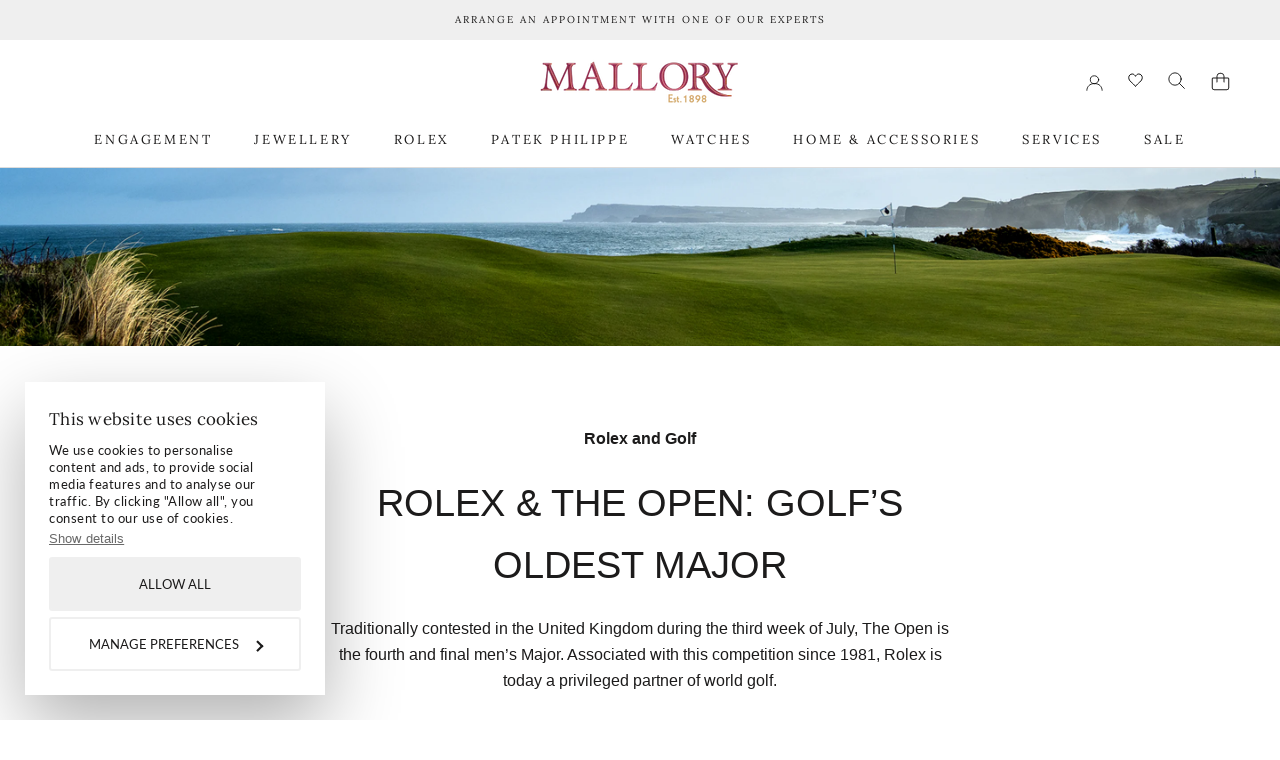

--- FILE ---
content_type: text/html; charset=utf-8
request_url: https://www.mallory-jewellers.com/blogs/news/rolex-the-open-golfs-oldest-major-1
body_size: 41258
content:
<!doctype html>

<html class="no-js" lang="en">
  <head>
<!--DESKPRO_WIDGET_LOADER::BEGIN--> <script type="text/javascript">     window.DESKPRO_MESSENGER_OPTIONS = {       language: {         id: "1",         locale: "en-US"       },       helpdeskURL: "https://epmallory.deskpro.com",     } </script> <script id="dp-messenger-loader" src="https://epmallory.deskpro.com/dyn-assets/pub/build/messenger/loader.js?v=1702358386"></script> <!--DESKPRO_WIDGET_LOADER::END-->
    <script
      id="Cookiebot"
      src="https://consent.cookiebot.com/uc.js"
      data-cbid="71d4123c-b5ad-4bc1-87c7-f55fae87b642"
      type="text/javascript"
      async
    ></script>
    <!--
Elevar Data Layer V2

This file is automatically updated and should not be edited directly.

https://knowledge.getelevar.com/how-to-customize-data-layer-version-2

Updated: 2022-09-01 11:44:02+00:00
Version: 2.38.0
-->
<!-- Google Tag Manager -->
<script>
  window.dataLayer = window.dataLayer || [];
</script>
<script>
(function(w,d,s,l,i){w[l]=w[l]||[];w[l].push({"gtm.start":
  new Date().getTime(),event:"gtm.js"});var f=d.getElementsByTagName(s)[0],
  j=d.createElement(s),dl=l!="dataLayer"?"&l="+l:"";j.async=true;j.src=
  "https://www.googletagmanager.com/gtm.js?id="+i+dl;f.parentNode.insertBefore(j,f);
})(window,document,"script","dataLayer","GTM-N6FMN3V");
</script>
<!-- End Google Tag Manager -->
<script id="elevar-gtm-suite-config" type="application/json">{"gtm_id": "GTM-N6FMN3V", "event_config": {"cart_reconcile": true, "cart_view": true, "checkout_complete": true, "checkout_step": true, "collection_view": true, "product_add_to_cart": false, "product_add_to_cart_ajax": true, "product_remove_from_cart": true, "product_select": true, "product_view": true, "search_results_view": true, "user": true, "save_order_notes": true}, "gtm_suite_script": "https://shopify-gtm-suite.getelevar.com/shops/8125e5d80cddcc23e83fa95cee40f2ac1bbe054b/2.38.0/gtm-suite.js", "consent_enabled": false}</script>


    <meta name="google-site-verification" content="ESpI-HHuG326zF5tmBasRkC6stew9zTmsij36w98JQE">
    <meta charset="utf-8">
    <meta http-equiv="X-UA-Compatible" content="IE=edge,chrome=1">
    <meta
      name="viewport"
      content="width=device-width, initial-scale=1.0, height=device-height, minimum-scale=1.0, maximum-scale=1.0"
    >
    <meta name="theme-color" content="">

    <title>
      The Open: Golf&#39;s Oldest Major
      
      
       &ndash; Mallory
    </title><link rel="canonical" href="https://www.mallory-jewellers.com/blogs/news/rolex-the-open-golfs-oldest-major-1"><link rel="shortcut icon" href="//www.mallory-jewellers.com/cdn/shop/files/favicon_96x.png?v=1629290004" type="image/png"><meta property="og:type" content="article">
  <meta property="og:title" content="The Open: Golf&#39;s Oldest Major"><meta property="og:image" content="http://www.mallory-jewellers.com/cdn/shop/articles/02.Image_BOP15ct_9212_789x758_portrait.jpg?v=1694705909">
    <meta property="og:image:secure_url" content="https://www.mallory-jewellers.com/cdn/shop/articles/02.Image_BOP15ct_9212_789x758_portrait.jpg?v=1694705909">
    <meta property="og:image:width" content="780">
    <meta property="og:image:height" content="758"><meta property="og:url" content="https://www.mallory-jewellers.com/blogs/news/rolex-the-open-golfs-oldest-major-1">
<meta property="og:site_name" content="Mallory"><meta name="twitter:card" content="summary"><meta name="twitter:title" content="The Open: Golf's Oldest Major">
  <meta name="twitter:description" content="Traditionally contested in the United Kingdom during the third week of July, The Open is the fourth and final men’s Major. Associated with this competition since 1981, Rolex is today a privileged partner of world golf."><meta name="twitter:image" content="https://www.mallory-jewellers.com/cdn/shop/articles/02.Image_BOP15ct_9212_789x758_portrait_600x600_crop_center.jpg?v=1694705909">
    <style>
  @font-face {
  font-family: Lora;
  font-weight: 400;
  font-style: normal;
  font-display: fallback;
  src: url("//www.mallory-jewellers.com/cdn/fonts/lora/lora_n4.9a60cb39eff3bfbc472bac5b3c5c4d7c878f0a8d.woff2") format("woff2"),
       url("//www.mallory-jewellers.com/cdn/fonts/lora/lora_n4.4d935d2630ceaf34d2e494106075f8d9f1257d25.woff") format("woff");
}

  @font-face {
  font-family: Lato;
  font-weight: 400;
  font-style: normal;
  font-display: fallback;
  src: url("//www.mallory-jewellers.com/cdn/fonts/lato/lato_n4.c3b93d431f0091c8be23185e15c9d1fee1e971c5.woff2") format("woff2"),
       url("//www.mallory-jewellers.com/cdn/fonts/lato/lato_n4.d5c00c781efb195594fd2fd4ad04f7882949e327.woff") format("woff");
}


  @font-face {
  font-family: Lato;
  font-weight: 700;
  font-style: normal;
  font-display: fallback;
  src: url("//www.mallory-jewellers.com/cdn/fonts/lato/lato_n7.900f219bc7337bc57a7a2151983f0a4a4d9d5dcf.woff2") format("woff2"),
       url("//www.mallory-jewellers.com/cdn/fonts/lato/lato_n7.a55c60751adcc35be7c4f8a0313f9698598612ee.woff") format("woff");
}

  @font-face {
  font-family: Lato;
  font-weight: 400;
  font-style: italic;
  font-display: fallback;
  src: url("//www.mallory-jewellers.com/cdn/fonts/lato/lato_i4.09c847adc47c2fefc3368f2e241a3712168bc4b6.woff2") format("woff2"),
       url("//www.mallory-jewellers.com/cdn/fonts/lato/lato_i4.3c7d9eb6c1b0a2bf62d892c3ee4582b016d0f30c.woff") format("woff");
}

  @font-face {
  font-family: Lato;
  font-weight: 700;
  font-style: italic;
  font-display: fallback;
  src: url("//www.mallory-jewellers.com/cdn/fonts/lato/lato_i7.16ba75868b37083a879b8dd9f2be44e067dfbf92.woff2") format("woff2"),
       url("//www.mallory-jewellers.com/cdn/fonts/lato/lato_i7.4c07c2b3b7e64ab516aa2f2081d2bb0366b9dce8.woff") format("woff");
}


  :root {
    --heading-font-family : Lora, serif;
    --heading-font-weight : 400;
    --heading-font-style  : normal;

    --text-font-family : Lato, sans-serif;
    --text-font-weight : 400;
    --text-font-style  : normal;

    --base-text-font-size   : 13px;
    --default-text-font-size: 14px;--background          : #ffffff;
    --background-rgb      : 255, 255, 255;
    --light-background    : #ffffff;
    --light-background-rgb: 255, 255, 255;
    --heading-color       : #1c1b1b;
    --text-color          : #1c1b1b;
    --text-color-rgb      : 28, 27, 27;
    --text-color-light    : #6a6a6a;
    --text-color-light-rgb: 106, 106, 106;
    --link-color          : #6a6a6a;
    --link-color-rgb      : 106, 106, 106;
    --border-color        : #dddddd;
    --border-color-rgb    : 221, 221, 221;

    --button-background    : #85745b;
    --button-background-rgb: 133, 116, 91;
    --button-text-color    : #efefef;

    --product-background         : #efefef;
    --product-tab         : #85745B;
    
    --header-background       : #ffffff;
    --header-heading-color    : #1c1b1b;
    --header-light-text-color : #6a6a6a;
    --header-border-color     : #dddddd;

    --footer-background    : #910039;
    --footer-text-color    : #efefef;
    --footer-heading-color : #ffffff;
    --footer-border-color  : #9f2454;

    --navigation-background      : #1c1b1b;
    --navigation-background-rgb  : 28, 27, 27;
    --navigation-text-color      : #ffffff;
    --navigation-text-color-light: rgba(255, 255, 255, 0.5);
    --navigation-border-color    : rgba(255, 255, 255, 0.25);

    --newsletter-popup-background     : #1c1b1b;
    --newsletter-popup-text-color     : #ffffff;
    --newsletter-popup-text-color-rgb : 255, 255, 255;

    --secondary-elements-background       : #1c1b1b;
    --secondary-elements-background-rgb   : 28, 27, 27;
    --secondary-elements-text-color       : #ffffff;
    --secondary-elements-text-color-light : rgba(255, 255, 255, 0.5);
    --secondary-elements-border-color     : rgba(255, 255, 255, 0.25);

    --product-sale-price-color    : #a48111;
    --product-sale-price-color-rgb: 164, 129, 17;

    /* Shopify related variables */
    --payment-terms-background-color: #ffffff;

    /* Products */

    --horizontal-spacing-four-products-per-row: 60px;
        --horizontal-spacing-two-products-per-row : 60px;

    --vertical-spacing-four-products-per-row: 60px;
        --vertical-spacing-two-products-per-row : 75px;

    /* Animation */
    --drawer-transition-timing: cubic-bezier(0.645, 0.045, 0.355, 1);
    --header-base-height: 80px; /* We set a default for browsers that do not support CSS variables */

    /* Cursors */
    --cursor-zoom-in-svg    : url(//www.mallory-jewellers.com/cdn/shop/t/39/assets/cursor-zoom-in.svg?v=170532930330058140181676462387);
    --cursor-zoom-in-2x-svg : url(//www.mallory-jewellers.com/cdn/shop/t/39/assets/cursor-zoom-in-2x.svg?v=56685658183649387561676462399);
  }
</style>

<script>
  // IE11 does not have support for CSS variables, so we have to polyfill them
  if (!(((window || {}).CSS || {}).supports && window.CSS.supports('(--a: 0)'))) {
    const script = document.createElement('script');
    script.type = 'text/javascript';
    script.src = 'https://cdn.jsdelivr.net/npm/css-vars-ponyfill@2';
    script.onload = function() {
      cssVars({});
    };

    document.getElementsByTagName('head')[0].appendChild(script);
  }
</script>

    <script>window.performance && window.performance.mark && window.performance.mark('shopify.content_for_header.start');</script><meta name="google-site-verification" content="3VzuJzHWMAH2OqzmndLSFHA7swCFRadc2HqOdK6tChM">
<meta id="shopify-digital-wallet" name="shopify-digital-wallet" content="/59426504889/digital_wallets/dialog">
<meta name="shopify-checkout-api-token" content="2cc0fcb5a70562ad72a9c6a16b497b35">
<link rel="alternate" type="application/atom+xml" title="Feed" href="/blogs/news.atom" />
<script async="async" src="/checkouts/internal/preloads.js?locale=en-GB"></script>
<script id="apple-pay-shop-capabilities" type="application/json">{"shopId":59426504889,"countryCode":"GB","currencyCode":"GBP","merchantCapabilities":["supports3DS"],"merchantId":"gid:\/\/shopify\/Shop\/59426504889","merchantName":"Mallory","requiredBillingContactFields":["postalAddress","email","phone"],"requiredShippingContactFields":["postalAddress","email","phone"],"shippingType":"shipping","supportedNetworks":["visa","masterCard","amex"],"total":{"type":"pending","label":"Mallory","amount":"1.00"},"shopifyPaymentsEnabled":true,"supportsSubscriptions":true}</script>
<script id="shopify-features" type="application/json">{"accessToken":"2cc0fcb5a70562ad72a9c6a16b497b35","betas":["rich-media-storefront-analytics"],"domain":"www.mallory-jewellers.com","predictiveSearch":true,"shopId":59426504889,"locale":"en"}</script>
<script>var Shopify = Shopify || {};
Shopify.shop = "mallory-jewellers.myshopify.com";
Shopify.locale = "en";
Shopify.currency = {"active":"GBP","rate":"1.0"};
Shopify.country = "GB";
Shopify.theme = {"name":"Mallory\/deploy\/production","id":136099266777,"schema_name":"Prestige","schema_version":"5.0.0","theme_store_id":null,"role":"main"};
Shopify.theme.handle = "null";
Shopify.theme.style = {"id":null,"handle":null};
Shopify.cdnHost = "www.mallory-jewellers.com/cdn";
Shopify.routes = Shopify.routes || {};
Shopify.routes.root = "/";</script>
<script type="module">!function(o){(o.Shopify=o.Shopify||{}).modules=!0}(window);</script>
<script>!function(o){function n(){var o=[];function n(){o.push(Array.prototype.slice.apply(arguments))}return n.q=o,n}var t=o.Shopify=o.Shopify||{};t.loadFeatures=n(),t.autoloadFeatures=n()}(window);</script>
<script id="shop-js-analytics" type="application/json">{"pageType":"article"}</script>
<script defer="defer" async type="module" src="//www.mallory-jewellers.com/cdn/shopifycloud/shop-js/modules/v2/client.init-shop-cart-sync_C5BV16lS.en.esm.js"></script>
<script defer="defer" async type="module" src="//www.mallory-jewellers.com/cdn/shopifycloud/shop-js/modules/v2/chunk.common_CygWptCX.esm.js"></script>
<script type="module">
  await import("//www.mallory-jewellers.com/cdn/shopifycloud/shop-js/modules/v2/client.init-shop-cart-sync_C5BV16lS.en.esm.js");
await import("//www.mallory-jewellers.com/cdn/shopifycloud/shop-js/modules/v2/chunk.common_CygWptCX.esm.js");

  window.Shopify.SignInWithShop?.initShopCartSync?.({"fedCMEnabled":true,"windoidEnabled":true});

</script>
<script>(function() {
  var isLoaded = false;
  function asyncLoad() {
    if (isLoaded) return;
    isLoaded = true;
    var urls = ["https:\/\/chimpstatic.com\/mcjs-connected\/js\/users\/acf5d798bf70ce99347aac298\/61ee803cabdd456028c6789ff.js?shop=mallory-jewellers.myshopify.com","\/\/backinstock.useamp.com\/widget\/52232_1767157825.js?category=bis\u0026v=6\u0026shop=mallory-jewellers.myshopify.com"];
    for (var i = 0; i < urls.length; i++) {
      var s = document.createElement('script');
      s.type = 'text/javascript';
      s.async = true;
      s.src = urls[i];
      var x = document.getElementsByTagName('script')[0];
      x.parentNode.insertBefore(s, x);
    }
  };
  if(window.attachEvent) {
    window.attachEvent('onload', asyncLoad);
  } else {
    window.addEventListener('load', asyncLoad, false);
  }
})();</script>
<script id="__st">var __st={"a":59426504889,"offset":0,"reqid":"27b173c9-97ec-414f-b556-80548b4aecb2-1768695964","pageurl":"www.mallory-jewellers.com\/blogs\/news\/rolex-the-open-golfs-oldest-major-1","s":"articles-588723552473","u":"b8cf2588418b","p":"article","rtyp":"article","rid":588723552473};</script>
<script>window.ShopifyPaypalV4VisibilityTracking = true;</script>
<script id="captcha-bootstrap">!function(){'use strict';const t='contact',e='account',n='new_comment',o=[[t,t],['blogs',n],['comments',n],[t,'customer']],c=[[e,'customer_login'],[e,'guest_login'],[e,'recover_customer_password'],[e,'create_customer']],r=t=>t.map((([t,e])=>`form[action*='/${t}']:not([data-nocaptcha='true']) input[name='form_type'][value='${e}']`)).join(','),a=t=>()=>t?[...document.querySelectorAll(t)].map((t=>t.form)):[];function s(){const t=[...o],e=r(t);return a(e)}const i='password',u='form_key',d=['recaptcha-v3-token','g-recaptcha-response','h-captcha-response',i],f=()=>{try{return window.sessionStorage}catch{return}},m='__shopify_v',_=t=>t.elements[u];function p(t,e,n=!1){try{const o=window.sessionStorage,c=JSON.parse(o.getItem(e)),{data:r}=function(t){const{data:e,action:n}=t;return t[m]||n?{data:e,action:n}:{data:t,action:n}}(c);for(const[e,n]of Object.entries(r))t.elements[e]&&(t.elements[e].value=n);n&&o.removeItem(e)}catch(o){console.error('form repopulation failed',{error:o})}}const l='form_type',E='cptcha';function T(t){t.dataset[E]=!0}const w=window,h=w.document,L='Shopify',v='ce_forms',y='captcha';let A=!1;((t,e)=>{const n=(g='f06e6c50-85a8-45c8-87d0-21a2b65856fe',I='https://cdn.shopify.com/shopifycloud/storefront-forms-hcaptcha/ce_storefront_forms_captcha_hcaptcha.v1.5.2.iife.js',D={infoText:'Protected by hCaptcha',privacyText:'Privacy',termsText:'Terms'},(t,e,n)=>{const o=w[L][v],c=o.bindForm;if(c)return c(t,g,e,D).then(n);var r;o.q.push([[t,g,e,D],n]),r=I,A||(h.body.append(Object.assign(h.createElement('script'),{id:'captcha-provider',async:!0,src:r})),A=!0)});var g,I,D;w[L]=w[L]||{},w[L][v]=w[L][v]||{},w[L][v].q=[],w[L][y]=w[L][y]||{},w[L][y].protect=function(t,e){n(t,void 0,e),T(t)},Object.freeze(w[L][y]),function(t,e,n,w,h,L){const[v,y,A,g]=function(t,e,n){const i=e?o:[],u=t?c:[],d=[...i,...u],f=r(d),m=r(i),_=r(d.filter((([t,e])=>n.includes(e))));return[a(f),a(m),a(_),s()]}(w,h,L),I=t=>{const e=t.target;return e instanceof HTMLFormElement?e:e&&e.form},D=t=>v().includes(t);t.addEventListener('submit',(t=>{const e=I(t);if(!e)return;const n=D(e)&&!e.dataset.hcaptchaBound&&!e.dataset.recaptchaBound,o=_(e),c=g().includes(e)&&(!o||!o.value);(n||c)&&t.preventDefault(),c&&!n&&(function(t){try{if(!f())return;!function(t){const e=f();if(!e)return;const n=_(t);if(!n)return;const o=n.value;o&&e.removeItem(o)}(t);const e=Array.from(Array(32),(()=>Math.random().toString(36)[2])).join('');!function(t,e){_(t)||t.append(Object.assign(document.createElement('input'),{type:'hidden',name:u})),t.elements[u].value=e}(t,e),function(t,e){const n=f();if(!n)return;const o=[...t.querySelectorAll(`input[type='${i}']`)].map((({name:t})=>t)),c=[...d,...o],r={};for(const[a,s]of new FormData(t).entries())c.includes(a)||(r[a]=s);n.setItem(e,JSON.stringify({[m]:1,action:t.action,data:r}))}(t,e)}catch(e){console.error('failed to persist form',e)}}(e),e.submit())}));const S=(t,e)=>{t&&!t.dataset[E]&&(n(t,e.some((e=>e===t))),T(t))};for(const o of['focusin','change'])t.addEventListener(o,(t=>{const e=I(t);D(e)&&S(e,y())}));const B=e.get('form_key'),M=e.get(l),P=B&&M;t.addEventListener('DOMContentLoaded',(()=>{const t=y();if(P)for(const e of t)e.elements[l].value===M&&p(e,B);[...new Set([...A(),...v().filter((t=>'true'===t.dataset.shopifyCaptcha))])].forEach((e=>S(e,t)))}))}(h,new URLSearchParams(w.location.search),n,t,e,['guest_login'])})(!0,!0)}();</script>
<script integrity="sha256-4kQ18oKyAcykRKYeNunJcIwy7WH5gtpwJnB7kiuLZ1E=" data-source-attribution="shopify.loadfeatures" defer="defer" src="//www.mallory-jewellers.com/cdn/shopifycloud/storefront/assets/storefront/load_feature-a0a9edcb.js" crossorigin="anonymous"></script>
<script data-source-attribution="shopify.dynamic_checkout.dynamic.init">var Shopify=Shopify||{};Shopify.PaymentButton=Shopify.PaymentButton||{isStorefrontPortableWallets:!0,init:function(){window.Shopify.PaymentButton.init=function(){};var t=document.createElement("script");t.src="https://www.mallory-jewellers.com/cdn/shopifycloud/portable-wallets/latest/portable-wallets.en.js",t.type="module",document.head.appendChild(t)}};
</script>
<script data-source-attribution="shopify.dynamic_checkout.buyer_consent">
  function portableWalletsHideBuyerConsent(e){var t=document.getElementById("shopify-buyer-consent"),n=document.getElementById("shopify-subscription-policy-button");t&&n&&(t.classList.add("hidden"),t.setAttribute("aria-hidden","true"),n.removeEventListener("click",e))}function portableWalletsShowBuyerConsent(e){var t=document.getElementById("shopify-buyer-consent"),n=document.getElementById("shopify-subscription-policy-button");t&&n&&(t.classList.remove("hidden"),t.removeAttribute("aria-hidden"),n.addEventListener("click",e))}window.Shopify?.PaymentButton&&(window.Shopify.PaymentButton.hideBuyerConsent=portableWalletsHideBuyerConsent,window.Shopify.PaymentButton.showBuyerConsent=portableWalletsShowBuyerConsent);
</script>
<script data-source-attribution="shopify.dynamic_checkout.cart.bootstrap">document.addEventListener("DOMContentLoaded",(function(){function t(){return document.querySelector("shopify-accelerated-checkout-cart, shopify-accelerated-checkout")}if(t())Shopify.PaymentButton.init();else{new MutationObserver((function(e,n){t()&&(Shopify.PaymentButton.init(),n.disconnect())})).observe(document.body,{childList:!0,subtree:!0})}}));
</script>
<link id="shopify-accelerated-checkout-styles" rel="stylesheet" media="screen" href="https://www.mallory-jewellers.com/cdn/shopifycloud/portable-wallets/latest/accelerated-checkout-backwards-compat.css" crossorigin="anonymous">
<style id="shopify-accelerated-checkout-cart">
        #shopify-buyer-consent {
  margin-top: 1em;
  display: inline-block;
  width: 100%;
}

#shopify-buyer-consent.hidden {
  display: none;
}

#shopify-subscription-policy-button {
  background: none;
  border: none;
  padding: 0;
  text-decoration: underline;
  font-size: inherit;
  cursor: pointer;
}

#shopify-subscription-policy-button::before {
  box-shadow: none;
}

      </style>

<script>window.performance && window.performance.mark && window.performance.mark('shopify.content_for_header.end');</script>

    <link rel="stylesheet" href="//www.mallory-jewellers.com/cdn/shop/t/39/assets/temp-css.css?v=162172647367635043101676462383">
    <link rel="stylesheet" href="//www.mallory-jewellers.com/cdn/shop/t/39/assets/cookiebot.css?v=160289576348336434611725971704">
    <link rel="stylesheet" href="//www.mallory-jewellers.com/cdn/shop/t/39/assets/theme.css?v=177221592256845490041725971704">
    <link rel="stylesheet" href="//www.mallory-jewellers.com/cdn/shop/t/39/assets/overrides.css?v=90612853804569074971706788750">

    <link rel="stylesheet" href="//www.mallory-jewellers.com/cdn/shop/t/39/assets/moresoda.min.css?v=112598795928812010221748858291">

    
    

    <script>// This allows to expose several variables to the global scope, to be used in scripts
      window.theme = {
        pageType: "article",
        moneyFormat: "£{{amount}}",
        moneyWithCurrencyFormat: "£{{amount}} GBP",
        productImageSize: "square",
        searchMode: "product,page",
        showPageTransition: true,
        showElementStaggering: true,
        showImageZooming: true
      };

      window.routes = {
        rootUrl: "\/",
        rootUrlWithoutSlash: '',
        cartUrl: "\/cart",
        cartAddUrl: "\/cart\/add",
        cartChangeUrl: "\/cart\/change",
        searchUrl: "\/search",
        productRecommendationsUrl: "\/recommendations\/products"
      };

      window.languages = {
        cartAddNote: "GIFT MESSAGE",
        cartEditNote: "Edit Order Note",
        productImageLoadingError: "This image could not be loaded. Please try to reload the page.",
        productFormAddToCart: "Add to bag",
        productFormUnavailable: "Unavailable",
        productFormSoldOut: "Sold Out",
        shippingEstimatorOneResult: "1 option available:",
        shippingEstimatorMoreResults: "{{count}} options available:",
        shippingEstimatorNoResults: "No shipping could be found"
      };

      window.lazySizesConfig = {
        loadHidden: false,
        hFac: 0.5,
        expFactor: 2,
        ricTimeout: 150,
        lazyClass: 'Image--lazyLoad',
        loadingClass: 'Image--lazyLoading',
        loadedClass: 'Image--lazyLoaded'
      };

      document.documentElement.className = document.documentElement.className.replace('no-js', 'js');
      document.documentElement.style.setProperty('--window-height', window.innerHeight + 'px');

      // We do a quick detection of some features (we could use Modernizr but for so little...)
      (function() {
        document.documentElement.className += ((window.CSS && window.CSS.supports('(position: sticky) or (position: -webkit-sticky)')) ? ' supports-sticky' : ' no-supports-sticky');
        document.documentElement.className += (window.matchMedia('(-moz-touch-enabled: 1), (hover: none)')).matches ? ' no-supports-hover' : ' supports-hover';
      }());
    </script>

    <script>
      (function () {
        window.onpageshow = function () {
          if (window.theme.showPageTransition) {
            var pageTransition = document.querySelector('.PageTransition');

            if (pageTransition) {
              pageTransition.style.visibility = 'visible';
              pageTransition.style.opacity = '0';
            }
          }

          // When the page is loaded from the cache, we have to reload the cart content
          document.documentElement.dispatchEvent(
            new CustomEvent('cart:refresh', {
              bubbles: true,
            })
          );
        };
      })();
    </script>

    
  <script type="application/ld+json">
  {
    "@context": "http://schema.org",
    "@type": "BlogPosting",
    "mainEntityOfPage": "/blogs/news/rolex-the-open-golfs-oldest-major-1",
    "articleSection": "News",
    "keywords": "rolex",
    "headline": "The Open: Golf's Oldest Major",
    "description": "Traditionally contested in the United Kingdom during the third week of July, The Open is the fourth and final men’s Major. Associated with this competition...",
    "dateCreated": "2023-09-14T16:35:17",
    "datePublished": "2023-07-14T16:00:00",
    "dateModified": "2023-07-14T16:00:00",
    "image": {
      "@type": "ImageObject",
      "url": "https://www.mallory-jewellers.com/cdn/shop/articles/02.Image_BOP15ct_9212_789x758_portrait_1024x.jpg?v=1694705909",
      "image": "https://www.mallory-jewellers.com/cdn/shop/articles/02.Image_BOP15ct_9212_789x758_portrait_1024x.jpg?v=1694705909",
      "name": "The Open: Golf's Oldest Major",
      "width": "1024",
      "height": "1024"
    },
    "author": {
      "@type": "Person",
      "name": "Annie Taylor",
      "givenName": "Annie",
      "familyName": "Taylor"
    },
    "publisher": {
      "@type": "Organization",
      "name": "Mallory"
    },
    "commentCount": 0,
    "comment": []
  }
  </script>



  <script type="application/ld+json">
  {
    "@context": "http://schema.org",
    "@type": "BreadcrumbList",
  "itemListElement": [{
      "@type": "ListItem",
      "position": 1,
      "name": "Translation missing: en.general.breadcrumb.home",
      "item": "https://www.mallory-jewellers.com"
    },{
          "@type": "ListItem",
          "position": 2,
          "name": "News",
          "item": "https://www.mallory-jewellers.com/blogs/news"
        }, {
          "@type": "ListItem",
          "position": 3,
          "name": "News",
          "item": "https://www.mallory-jewellers.com/blogs/news/rolex-the-open-golfs-oldest-major-1"
        }]
  }
  </script>

    <script src="//www.mallory-jewellers.com/cdn/shop/t/39/assets/lazysizes.min.js?v=174358363404432586981676462388" async></script><script src="https://code.jquery.com/jquery-3.6.0.min.js" integrity="sha256-/xUj+3OJU5yExlq6GSYGSHk7tPXikynS7ogEvDej/m4=" crossorigin="anonymous"></script>
    <script src="https://polyfill-fastly.net/v3/polyfill.min.js?unknown=polyfill&features=fetch,Element.prototype.closest,Element.prototype.remove,Element.prototype.classList,Array.prototype.includes,Array.prototype.fill,Object.assign,CustomEvent,IntersectionObserver,IntersectionObserverEntry,URL" defer></script>

    <script src="//www.mallory-jewellers.com/cdn/shop/t/39/assets/libs.min.js?v=26178543184394469741676462384" defer></script>
    <script src="//www.mallory-jewellers.com/cdn/shop/t/39/assets/theme.js?v=84828677908188945671682593355" defer></script>
    <script src="//www.mallory-jewellers.com/cdn/shop/t/39/assets/custom.js?v=62572710431065570961764867783" defer></script>

    
    <script type="text/javascript">
      window.submitPageViewTracking = true;
    </script>
    

    <script>
      var cookies = document.cookie;
    </script>

    <!-- Font Awesome Pro -->
    <script src="https://kit.fontawesome.com/43dd48b885.js" crossorigin="anonymous"></script>

    

<script type="text/javascript" data-cookieconsent="necessary">
    function initAppmate(Appmate){
      Appmate.wk.on({
        'click [data-wk-add-product]': eventHandler(function(){
          var productId = this.getAttribute('data-wk-add-product');
          var select = Appmate.wk.$('form select[name="id"]');
          var variantId = select.length ? select.val() : undefined;
          Appmate.wk.addProduct(productId, variantId).then(function(product) {
            var variant = product.selected_or_first_available_variant || {};
  //           sendTracking({
  //             hitType: 'event',
  //             eventCategory: 'Wishlist',
  //             eventAction: 'WK Added Product',
  //             eventLabel: 'Wishlist King',
  //           },
  //                        {
  //             id: variant.sku || variant.id,
  //             name: product.title,
  //             category: product.type,
  //             brand: product.vendor,
  //             variant: variant.title,
  //             price: variant.price
  //           }, {
  //             list: "" || undefined
  //           });

             // dataLayer.push({
           	 // 'event': 'AddToWishList',
             //   'name': product.title,
             //   'id': variant.id,
             //   'price': variant.price,
             //   'brand': product.vendor,
             //   'category': product.type,
             //   'variant': variant.title
             // });

          });
        }),
        'click [data-wk-remove-product]': eventHandler(function(){
          var productId = this.getAttribute('data-wk-remove-product');
          Appmate.wk.removeProduct(productId).then(function(product) {
            var variant = product.selected_or_first_available_variant || {};
            sendTracking({
              hitType: 'event',
              eventCategory: 'Wishlist',
              eventAction: 'WK Removed Product',
              eventLabel: 'Wishlist King',
            }, {
              id: variant.sku || variant.id,
              name: product.title,
              category: product.type,
              brand: product.vendor,
              variant: variant.title,
              price: variant.price
            }, {
              list: "" || undefined
            });
          });
        }),
        'click [data-wk-remove-item]': eventHandler(function(){
          var itemId = this.getAttribute('data-wk-remove-item');
          fadeOrNot(this, function() {
            Appmate.wk.removeItem(itemId).then(function(product){
              var variant = product.selected_or_first_available_variant || {};
              sendTracking({
                hitType: 'event',
                eventCategory: 'Wishlist',
                eventAction: 'WK Removed Product',
                eventLabel: 'Wishlist King',
              }, {
                id: variant.sku || variant.id,
                name: product.title,
                category: product.type,
                brand: product.vendor,
                variant: variant.title,
                price: variant.price
              }, {
                list: "" || undefined
              });
            });
          });
        }),
        'click [data-wk-clear-wishlist]': eventHandler(function(){
          var wishlistId = this.getAttribute('data-wk-clear-wishlist');
          Appmate.wk.clear(wishlistId).then(function() {
            sendTracking({
              hitType: 'event',
              eventCategory: 'Wishlist',
              eventAction: 'WK Cleared Wishlist',
              eventLabel: 'Wishlist King',
            });
          });
        }),
        'click [data-wk-share]': eventHandler(function(){
          var params = {
            wkShareService: this.getAttribute("data-wk-share-service"),
            wkShare: this.getAttribute("data-wk-share"),
            wkShareImage: this.getAttribute("data-wk-share-image")
          };
          var shareLink = Appmate.wk.getShareLink(params);

          sendTracking({
            hitType: 'event',
            eventCategory: 'Wishlist',
            eventAction: 'WK Shared Wishlist (' + params.wkShareService + ')',
            eventLabel: 'Wishlist King',
          });

          switch (params.wkShareService) {
            case 'link':
              Appmate.wk.$('#wk-share-link-text').addClass('wk-visible').find('.wk-text').html(shareLink);
              var copyButton = Appmate.wk.$('#wk-share-link-text .wk-clipboard');
              var copyText = copyButton.html();
              var clipboard = Appmate.wk.clipboard(copyButton[0]);
              clipboard.on('success', function(e) {
                copyButton.html('copied');
                setTimeout(function(){
                  copyButton.html(copyText);
                }, 2000);
              });
              break;
            case 'email':
              window.location.href = shareLink;
              break;
            case 'contact':
              var contactUrl = '/pages/contact';
              var message = 'Here is the link to my list:\n' + shareLink;
              window.location.href=contactUrl + '?message=' + encodeURIComponent(message);
              break;
            default:
              window.open(
                shareLink,
                'wishlist_share',
                'height=590, width=770, toolbar=no, menubar=no, scrollbars=no, resizable=no, location=no, directories=no, status=no'
              );
          }
        }),
        'click [data-wk-move-to-cart]': eventHandler(function(){
          var $elem = Appmate.wk.$(this);
          $form = $elem.parents('form');
          $elem.prop("disabled", true);

          var item = this.getAttribute('data-wk-move-to-cart');
          var formData = $form.serialize();

          fadeOrNot(this, function(){
            Appmate.wk
            .moveToCart(item, formData)
            .then(function(product){
              $elem.prop("disabled", false);

              var variant = product.selected_or_first_available_variant || {};
              sendTracking({
                hitType: 'event',
                eventCategory: 'Wishlist',
                eventAction: 'WK Added to Cart',
                eventLabel: 'Wishlist King',
                hitCallback: function() {
                  window.scrollTo(0, 0);
                  location.reload();
                }
              }, {
                id: variant.sku || variant.id,
                name: product.title,
                category: product.type,
                brand: product.vendor,
                variant: variant.title,
                price: variant.price,
                quantity: 1,
              }, {
                list: "" || undefined
              });
            });
          });
        }),
        'render .wk-option-select': function(elem){
          appmateOptionSelect(elem);
        },
        'login-required': function (intent) {
          var redirect = {
            path: window.location.pathname,
            intent: intent
          };
          window.location = '/account/login?wk-redirect=' + encodeURIComponent(JSON.stringify(redirect));
        },
        'ready': function () {
          fillContactForm();

          var redirect = Appmate.wk.getQueryParam('wk-redirect');
          if (redirect) {
            Appmate.wk.addLoginRedirect(Appmate.wk.$('#customer_login'), JSON.parse(redirect));
          }
          var intent = Appmate.wk.getQueryParam('wk-intent');
          if (intent) {
            intent = JSON.parse(intent);
            switch (intent.action) {
              case 'addProduct':
                Appmate.wk.addProduct(intent.product, intent.variant)
                break;
              default:
                console.warn('Wishlist King: Intent not implemented', intent)
            }
            if (window.history && window.history.pushState) {
              history.pushState(null, null, window.location.pathname);
            }
          }
        }
      });

      Appmate.init({
        shop: {
          domain: 'mallory-jewellers.myshopify.com'
        },
        session: {
          customer: ''
        },
        globals: {
          settings: {
            app_wk_icon: 'heart',
            app_wk_share_position: 'top',
            app_wk_products_per_row: 4,
            money_format: '£{{amount}}',
            root_url: ''
          },
          customer: '',
          customer_accounts_enabled: true,
        },
        wishlist: {
          filter: function(product) {
            return !product.hidden;
          },
          loginRequired: false,
          handle: '/pages/wishlist',
          proxyHandle: "/a/wk",
          share: {
            handle: "/pages/shared-wishlist",
            title: 'My Wishlist',
            description: 'Check out some of my favorite things @ Mallory.',
            imageTitle: 'Mallory',
            hashTags: 'wishlist',
            twitterUser: false // will be used with via
          }
        }
      });

      function sendTracking(event, product, action) {
        if (typeof fbq === 'function') {
          switch (event.eventAction) {
            case "WK Added Product":
              fbq('track', 'AddToWishlist', {
                value: product.price,
                currency: 'GBP'
              });
              break;
          }
        }
        if (typeof ga === 'function') {
          if (product) {
            delete product.price;
            ga('ec:addProduct', product);
          }

          if (action) {
            ga('ec:setAction', 'click', action);
          }

          if (event) {
            ga('send', event);
          }

          if (!ga.loaded) {
            event && event.hitCallback && event.hitCallback()
          }
        } else {
          event && event.hitCallback && event.hitCallback()
        }
      }

      function fillContactForm() {
        document.addEventListener('DOMContentLoaded', fillContactForm)
        if (document.getElementById('contact_form')) {
          var message = Appmate.wk.getQueryParam('message');
          var bodyElement = document.querySelector("#contact_form textarea[name='contact[body]']");
          if (bodyElement && message) {
            bodyElement.value = message;
          }
        }
      }

      function eventHandler (callback) {
        return function (event) {
          if (typeof callback === 'function') {
            callback.call(this, event)
          }
          if (event) {
            event.preventDefault();
            event.stopPropagation();
          }
        }
      }

      function fadeOrNot(elem, callback){
        if (typeof $ !== "function") {
          callback();
          return;
        }
        var $elem = $(elem);
    	  if ($elem.parents('.wk-fadeout').length) {
          $elem.parents('.wk-fadeout').fadeOut(callback);
        } else {
          callback();
        }
      }
    }
</script>



<script
  id="wishlist-icon-filled"
  data="wishlist"
  type="text/x-template"
  app="wishlist-king"
>
  {% if settings.app_wk_icon == "heart" %}
    <svg version='1.1' xmlns='https://www.w3.org/2000/svg' width='64' height='64' viewBox='0 0 64 64'>
      <path d='M47.199 4c-6.727 0-12.516 5.472-15.198 11.188-2.684-5.715-8.474-11.188-15.201-11.188-9.274 0-16.8 7.527-16.8 16.802 0 18.865 19.031 23.812 32.001 42.464 12.26-18.536 31.999-24.2 31.999-42.464 0-9.274-7.527-16.802-16.801-16.802z' fill='#000'></path>
    </svg>
  {% elsif settings.app_wk_icon == "star" %}
    <svg version='1.1' xmlns='https://www.w3.org/2000/svg' width='64' height='60.9' viewBox='0 0 64 64'>
      <path d='M63.92,23.25a1.5,1.5,0,0,0-1.39-1H40.3L33.39,1.08A1.5,1.5,0,0,0,32,0h0a1.49,1.49,0,0,0-1.39,1L23.7,22.22H1.47a1.49,1.49,0,0,0-1.39,1A1.39,1.39,0,0,0,.6,24.85l18,13L11.65,59a1.39,1.39,0,0,0,.51,1.61,1.47,1.47,0,0,0,.88.3,1.29,1.29,0,0,0,.88-0.3l18-13.08L50,60.68a1.55,1.55,0,0,0,1.76,0,1.39,1.39,0,0,0,.51-1.61l-6.9-21.14,18-13A1.45,1.45,0,0,0,63.92,23.25Z' fill='#be8508'></path>
    </svg>
  {% endif %}
</script>

<script
  id="wishlist-icon-empty"
  data="wishlist"
  type="text/x-template"
  app="wishlist-king"
>
  {% if settings.app_wk_icon == "heart" %}
    <svg version='1.1' xmlns='https://www.w3.org/2000/svg' width='64px' height='60.833px' viewBox='0 0 64 60.833'>
      <path stroke='#000' stroke-width='5' stroke-miterlimit='10' fill-opacity='0' d='M45.684,2.654c-6.057,0-11.27,4.927-13.684,10.073 c-2.417-5.145-7.63-10.073-13.687-10.073c-8.349,0-15.125,6.776-15.125,15.127c0,16.983,17.134,21.438,28.812,38.231 c11.038-16.688,28.811-21.787,28.811-38.231C60.811,9.431,54.033,2.654,45.684,2.654z'/>
    </svg>
  {% elsif settings.app_wk_icon == "star" %}
    <svg version='1.1' xmlns='https://www.w3.org/2000/svg' width='64' height='60.9' viewBox='0 0 64 64'>
      <path d='M63.92,23.25a1.5,1.5,0,0,0-1.39-1H40.3L33.39,1.08A1.5,1.5,0,0,0,32,0h0a1.49,1.49,0,0,0-1.39,1L23.7,22.22H1.47a1.49,1.49,0,0,0-1.39,1A1.39,1.39,0,0,0,.6,24.85l18,13L11.65,59a1.39,1.39,0,0,0,.51,1.61,1.47,1.47,0,0,0,.88.3,1.29,1.29,0,0,0,.88-0.3l18-13.08L50,60.68a1.55,1.55,0,0,0,1.76,0,1.39,1.39,0,0,0,.51-1.61l-6.9-21.14,18-13A1.45,1.45,0,0,0,63.92,23.25ZM42.75,36.18a1.39,1.39,0,0,0-.51,1.61l5.81,18L32.85,44.69a1.41,1.41,0,0,0-1.67,0L15.92,55.74l5.81-18a1.39,1.39,0,0,0-.51-1.61L6,25.12H24.7a1.49,1.49,0,0,0,1.39-1L32,6.17l5.81,18a1.5,1.5,0,0,0,1.39,1H58Z' fill='#be8508'></path>
    </svg>
  {% endif %}
</script>

<script
  id="wishlist-icon-remove"
  data="wishlist"
  type="text/x-template"
  app="wishlist-king"
>
  <svg role="presentation" viewBox="0 0 16 14">
    <path d="M15 0L1 14m14 0L1 0" stroke="currentColor" fill="none" fill-rule="evenodd"></path>
  </svg>
</script>

<script
  id="wishlist-link"
  data="wishlist"
  type="text/x-template"
  app="wishlist-king"
>
  {% if wishlist.item_count %}
    {% assign link_icon = 'wishlist-icon-filled' %}
  {% else %}
    {% assign link_icon = 'wishlist-icon-empty' %}
  {% endif %}
  <a href="{{ wishlist.url }}" class="wk-link wk-{{ wishlist.state }}" title="View Wishlist"><div class="wk-icon">{% include link_icon %}</div>
  {%comment%}<span class="wk-label ProductMeta__ShareTitle Heading Text--subdued u-h7">Wishlist</span> <span class="wk-count">({{ wishlist.item_count }})</span>{% endcomment %}
  </a>
</script>

<script
  id="wishlist-link-li"
  data="wishlist"
  type="text/x-template"
  app="wishlist-king"
>
  <li class="wishlist-link-li wk-{{ wishlist.state }}">
    {% include 'wishlist-link' %}
  </li>
</script>

<script
  id="wishlist-button-product"
  data="product"
  type="text/x-template"
  app="wishlist-king"
>
  {% if product.in_wishlist %}
    {% assign btn_text = 'In Wishlist' %}
    {% assign btn_title = 'Remove from Wishlist' %}
    {% assign btn_action = 'wk-remove-product' %}
    {% assign btn_icon = 'wishlist-icon-filled' %}
  {% else %}
    {% assign btn_text = 'Add to Wishlist' %}
    {% assign btn_title = 'Add to Wishlist' %}
    {% assign btn_action = 'wk-add-product' %}
    {% assign btn_icon = 'wishlist-icon-empty' %}
  {% endif %}

  <button type="button" class="wk-button-product {{ btn_action }}" title="{{ btn_title }}" data-{{ btn_action }}="{{ product.id }}">
    <div class="wk-icon">
      {% include btn_icon %}
    </div>
<!--     <span class="wk-label ProductMeta__ShareTitle Heading Text--subdued u-h7">{{ btn_text }}</span> -->
  </button>
</script>

<script
  id="wishlist-button-collection"
  data="product"
  type="text/x-template"
  app="wishlist-king"
>
  {% if product.in_wishlist %}
    {% assign btn_text = 'In Wishlist' %}
    {% assign btn_title = 'Remove from Wishlist' %}
    {% assign btn_action = 'wk-remove-product' %}
    {% assign btn_icon = 'wishlist-icon-filled' %}
  {% else %}
    {% assign btn_text = 'Add to Wishlist' %}
    {% assign btn_title = 'Add to Wishlist' %}
    {% assign btn_action = 'wk-add-product' %}
    {% assign btn_icon = 'wishlist-icon-empty' %}
  {% endif %}

  <button type="button" id="AddToWishlistButton" class="wk-button-collection {{ btn_action }}" title="{{ btn_title }}" data-{{ btn_action }}="{{ product.id }}">
    <div class="wk-icon">
      {% include btn_icon %}
    </div>
    <span class="wk-label ProductMeta__ShareTitle Heading Text--subdued u-h7">{{ btn_text }}</span>
  </button>
</script>

<script
  id="wishlist-button-wishlist-page"
  data="product"
  type="text/x-template"
  app="wishlist-king"
>
  {% if wishlist.read_only %}
    {% assign item_id = product.id %}
  {% else %}
    {% assign item_id = product.wishlist_item_id %}
  {% endif %}

  {% assign add_class = '' %}
  {% if product.in_wishlist and wishlist.read_only == true %}
    {% assign btn_text = 'In Wishlist' %}
    {% assign btn_title = 'Remove from Wishlist' %}
    {% assign btn_action = 'wk-remove-product' %}
    {% assign btn_icon = 'wishlist-icon-filled' %}
  {% elsif product.in_wishlist and wishlist.read_only == false %}
    {% assign btn_text = 'In Wishlist' %}
    {% assign btn_title = 'Remove from Wishlist' %}
    {% assign btn_action = 'wk-remove-item' %}
    {% assign btn_icon = 'wishlist-icon-remove' %}
    {% assign add_class = 'wk-with-hover' %}
  {% else %}
    {% assign btn_text = 'Add to Wishlist' %}
    {% assign btn_title = 'Add to Wishlist' %}
    {% assign btn_action = 'wk-add-product' %}
    {% assign btn_icon = 'wishlist-icon-empty' %}
    {% assign add_class = 'wk-with-hover' %}
  {% endif %}

  <button type="button" class="wk-button-wishlist-page {{ btn_action }} {{ add_class }}" title="{{ btn_title }}" data-{{ btn_action }}="{{ item_id }}">
    <div class="wk-icon">
      {% include btn_icon %}
    </div>
    <span class="wk-label ProductMeta__ShareTitle Heading Text--subdued u-h7">{{ btn_text }}</span>
  </button>
</script>

<script
  id="wishlist-button-wishlist-clear"
  data="wishlist"
  type="text/x-template"
  app="wishlist-king"
>
  {% assign btn_text = 'Clear Wishlist' %}
  {% assign btn_title = 'Clear Wishlist' %}
  {% assign btn_class = 'wk-button-wishlist-clear' %}

  <button type="button" class="{{ btn_class }}" title="{{ btn_title }}" data-wk-clear-wishlist="{{ wishlist.permaId }}">
    <span class="wk-label ProductMeta__ShareTitle Heading Text--subdued u-h7">{{ btn_text }}</span>
  </button>
</script>

<script
  id="wishlist-shared"
  data="shared_wishlist"
  type="text/x-template"
  app="wishlist-king"
>
  {% assign wishlist = shared_wishlist %}
  {% include 'wishlist-collection' with wishlist %}
</script>

<script
  id="wishlist-collection"
  data="wishlist"
  type="text/x-template"
  app="wishlist-king"
>
  <div class='wishlist-collection'>
  {% if wishlist.item_count == 0 %}
    {% include 'wishlist-collection-empty' %}
  {% else %}
    {% if customer_accounts_enabled and customer == false and wishlist.read_only == false %}
      {% include 'wishlist-collection-login-note' %}
    {% endif %}

    {% if settings.app_wk_share_position == "top" %}
      {% unless wishlist.read_only %}
        {% include 'wishlist-collection-share' %}
      {% endunless %}
    {% endif %}

    {% include 'wishlist-collection-loop' %}

    {% if settings.app_wk_share_position == "bottom" %}
      {% unless wishlist.read_only %}
        {% include 'wishlist-collection-share' %}
      {% endunless %}
    {% endif %}

    {% unless wishlist.read_only %}
      {% include 'wishlist-button-wishlist-clear' %}
    {% endunless %}
  {% endif %}
  </div>
</script>

<script
  id="wishlist-collection-empty"
  data="wishlist"
  type="text/x-template"
  app="wishlist-king"
>
  <div class="wk-row">
    <div class="wk-span12">
      <h3 class="wk-wishlist-empty-note">Your wishlist is empty!</h3>
    </div>
  </div>
</script>

<script
  id="wishlist-collection-login-note"
  data="wishlist"
  type="text/x-template"
  app="wishlist-king"
>
  <div class="wk-row">
    <p class="wk-span12 wk-login-note">
      To permanently save your wishlist please <a href="/account/login">login</a> or <a href="/account/register">sign up</a>.
    </p>
  </div>
</script>

<script
  id="wishlist-collection-share"
  data="wishlist"
  type="text/x-template"
  app="wishlist-king"
>
  <h3 id="wk-share-head" class = "SectionHeader__SubHeading Heading u-h6" >Share Wishlist</h3>
  <ul id="wk-share-list">
    <li>{% include 'wishlist-share-button-fb' %}</li>
    <li>{% include 'wishlist-share-button-pinterest' %}</li>
    <li>{% include 'wishlist-share-button-twitter' %}</li>
    <li>{% include 'wishlist-share-button-email' %}</li>
    <li id="wk-share-whatsapp">{% include 'wishlist-share-button-whatsapp' %}</li>
    <li>{% include 'wishlist-share-button-link' %}</li>
    {% comment %}
    <li>{% include 'wishlist-share-button-contact' %}</li>
    {% endcomment %}
  </ul>
  <div id="wk-share-link-text"><span class="wk-text"></span><button class="wk-clipboard" data-clipboard-target="#wk-share-link-text .wk-text">copy link</button></div>
</script>

<script
  id="wishlist-collection-loop"
  data="wishlist"
  type="text/x-template"
  app="wishlist-king"
>
  <div class="wk-row">
    {% assign item_count = 0 %}
    {% for product in wishlist.products %}
      {% assign item_count = item_count | plus: 1 %}
      {% unless limit and item_count > limit %}
        {% assign hide_default_title = false %}
        {% if product.variants.length == 1 and product.variants[0].title contains 'Default' %}
          {% assign hide_default_title = true %}
        {% endif %}

        {% assign items_per_row = settings.app_wk_products_per_row %}
        {% assign wk_item_width = 100 | divided_by: items_per_row %}

        <div class="wk-item-column" style="width: {{ wk_item_width }}%">
          <div id="wk-item-{{ product.wishlist_item_id }}" class="wk-item {{ wk_item_class }} {% unless wishlist.read_only %}wk-fadeout{% endunless %}" data-wk-item="{{ product.wishlist_item_id }}">

            {% include 'wishlist-collection-product-image' with product %}
            {% include 'wishlist-button-wishlist-page' with product %}
            {% include 'wishlist-collection-product-title' with product %}
            {% include 'wishlist-collection-product-price' %}
            {% include 'wishlist-collection-product-form' with product %}
          </div>
        </div>
      {% endunless %}
    {% endfor %}
  </div>
</script>

<script
  id="wishlist-collection-product-image"
  data="wishlist"
  type="text/x-template"
  app="wishlist-king"
>
  <div class="wk-image">
    <a href="{{ product | variant_url }}" class="wk-variant-link wk-content" title="View product">
      <img class="wk-variant-image"
         src="{{ product | variant_img_url: '1000x' }}"
         alt="{{ product.title }}" />
    </a>
  </div>
</script>

<script
  id="wishlist-collection-product-title"
  data="wishlist"
  type="text/x-template"
  app="wishlist-king"
>
  <div class="wk-product-title">
    <a href="{{ product | variant_url }}" class="wk-variant-link" title="View product">{{ product.title }}</a>
  </div>
</script>

<script
  id="wishlist-collection-product-price"
  data="wishlist"
  type="text/x-template"
  app="wishlist-king"
>
  {% assign variant = product.selected_or_first_available_variant %}
  <div class="wk-purchase">
    {% unless product.tags contains "POA" or product.tags contains "P.O.A." %}
    <span class="wk-price wk-price-preview">
      {% if variant.price >= variant.compare_at_price %}
      {{ variant.price | money }}
      {% else %}
      <span class="saleprice">{{ variant.price | money }}</span> <del>{{ variant.compare_at_price | money }}</del>
      {% endif %}
    </span>
    {% else %}
    <span class="wk-price">
      POA
    </span>
    {% endunless %}
  </div>
</script>

<script
  id="wishlist-collection-product-form"
  data="wishlist"
  type="text/x-template"
  app="wishlist-king"
>
  <form id="wk-add-item-form-{{ product.wishlist_item_id }}" action="/cart/add" method="post" class="wk-add-item-form">

    <!-- Begin product options -->
    <div class="wk-product-options {% if hide_default_title %}wk-no-options{% endif %}">

      <div class="wk-select" {% if hide_default_title %} style="display:none"{% endif %}>
        <select id="wk-option-select-{{ product.wishlist_item_id }}" class="wk-option-select" name="id">

          {% for variant in product.variants %}
          <option value="{{ variant.id }}" {% if variant == product.selected_or_first_available_variant %}selected="selected"{% endif %}>
            {{ variant.title }} - {{ variant.price | money }}
          </option>
          {% endfor %}

        </select>
      </div>

      {% comment %}
        {% if settings.display_quantity_dropdown and product.available %}
        <div class="wk-selector-wrapper">
          <label>Quantity</label>
          <input class="wk-quantity" type="number" name="quantity" value="1" class="wk-item-quantity" />
        </div>
        {% endif %}
      {% endcomment %}

      <div class="wk-purchase-section{% if product.variants.length > 1 %} wk-multiple{% endif %}">

      
      {% if product.available %}
        {% unless product.title contains "Patek" or product.tags contains "POA" or product.tags contains "P.O.A." or product.tags contains "Info only" %}
          {% assign cart_action = 'wk-move-to-cart' %}
          {% if wishlist.read_only %}
            {% assign cart_action = 'wk-add-to-cart' %}
          {% endif %}
          <input type="submit" id = "AddToCartButton" class="wk-add-to-cart Button" data-{{ cart_action }}="{{ product.wishlist_item_id }}" name="add" value="Add to Bag" />
        {% else %}
          <a href="{{ product | variant_url }}" class="wk-enquire Button" title="View product">
            Enquire
          </a>
        {% endunless %}
      {% else %}      
        {% unless product.title contains "Patek" or product.tags contains "POA" or product.tags contains "P.O.A." or product.tags contains "Info only" %}
          <a href="{{ product | variant_url }}" class="wk-enquire Button" title="View product">
          Enquire
          </a>
        {% else %}
          <a href="{{ product | variant_url }}" class="wk-enquire Button" title="View product">
          Enquire
          </a>
        {% endunless %}
      {% endif %}
      </div>
    </div>
    <!-- End product options -->
  </form>
</script>

<script
  id="wishlist-share-button-fb"
  data="wishlist"
  type="text/x-template"
  app="wishlist-king"
>
  {% unless wishlist.empty %}
  <a href="#" class="wk-button-share resp-sharing-button__link" title="Share on Facebook" data-wk-share-service="facebook" data-wk-share="{{ wishlist.permaId }}" data-wk-share-image="{{ wishlist.products[0] | variant_img_url: '1200x630' }}">
    <div class="resp-sharing-button resp-sharing-button--facebook resp-sharing-button--large">
      <div aria-hidden="true" class="resp-sharing-button__icon resp-sharing-button__icon--solid">
        <svg version="1.1" x="0px" y="0px" width="24px" height="24px" viewBox="0 0 24 24" enable-background="new 0 0 24 24" xml:space="preserve">
          <g>
            <path d="M18.768,7.465H14.5V5.56c0-0.896,0.594-1.105,1.012-1.105s2.988,0,2.988,0V0.513L14.171,0.5C10.244,0.5,9.5,3.438,9.5,5.32 v2.145h-3v4h3c0,5.212,0,12,0,12h5c0,0,0-6.85,0-12h3.851L18.768,7.465z"/>
          </g>
        </svg>
      </div>
      <span>Facebook</span>
    </div>
  </a>
  {% endunless %}
</script>

<script
  id="wishlist-share-button-twitter"
  data="wishlist"
  type="text/x-template"
  app="wishlist-king"
>
  {% unless wishlist.empty %}
  <a href="#" class="wk-button-share resp-sharing-button__link" title="Share on Twitter" data-wk-share-service="twitter" data-wk-share="{{ wishlist.permaId }}">
    <div class="resp-sharing-button resp-sharing-button--twitter resp-sharing-button--large">
      <div aria-hidden="true" class="resp-sharing-button__icon resp-sharing-button__icon--solid">
        <svg version="1.1" x="0px" y="0px" width="24px" height="24px" viewBox="0 0 24 24" enable-background="new 0 0 24 24" xml:space="preserve">
          <g>
            <path d="M23.444,4.834c-0.814,0.363-1.5,0.375-2.228,0.016c0.938-0.562,0.981-0.957,1.32-2.019c-0.878,0.521-1.851,0.9-2.886,1.104 C18.823,3.053,17.642,2.5,16.335,2.5c-2.51,0-4.544,2.036-4.544,4.544c0,0.356,0.04,0.703,0.117,1.036 C8.132,7.891,4.783,6.082,2.542,3.332C2.151,4.003,1.927,4.784,1.927,5.617c0,1.577,0.803,2.967,2.021,3.782 C3.203,9.375,2.503,9.171,1.891,8.831C1.89,8.85,1.89,8.868,1.89,8.888c0,2.202,1.566,4.038,3.646,4.456 c-0.666,0.181-1.368,0.209-2.053,0.079c0.579,1.804,2.257,3.118,4.245,3.155C5.783,18.102,3.372,18.737,1,18.459 C3.012,19.748,5.399,20.5,7.966,20.5c8.358,0,12.928-6.924,12.928-12.929c0-0.198-0.003-0.393-0.012-0.588 C21.769,6.343,22.835,5.746,23.444,4.834z"/>
          </g>
        </svg>
      </div>
      <span>Twitter</span>
    </div>
  </a>
  {% endunless %}
</script>

<script
  id="wishlist-share-button-pinterest"
  data="wishlist"
  type="text/x-template"
  app="wishlist-king"
>
  {% unless wishlist.empty %}
  <a href="#" class="wk-button-share resp-sharing-button__link" title="Share on Pinterest" data-wk-share-service="pinterest" data-wk-share="{{ wishlist.permaId }}" data-wk-share-image="{{ wishlist.products[0] | variant_img_url: '1200x630' }}">
    <div class="resp-sharing-button resp-sharing-button--pinterest resp-sharing-button--large">
      <div aria-hidden="true" class="resp-sharing-button__icon resp-sharing-button__icon--solid">
        <svg version="1.1" x="0px" y="0px" width="24px" height="24px" viewBox="0 0 24 24" enable-background="new 0 0 24 24" xml:space="preserve">
          <path d="M12.137,0.5C5.86,0.5,2.695,5,2.695,8.752c0,2.272,0.8 ,4.295,2.705,5.047c0.303,0.124,0.574,0.004,0.661-0.33 c0.062-0.231,0.206-0.816,0.271-1.061c0.088-0.331,0.055-0.446-0.19-0.736c-0.532-0.626-0.872-1.439-0.872-2.59 c0-3.339,2.498-6.328,6.505-6.328c3.548,0,5.497,2.168,5.497,5.063c0,3.809-1.687,7.024-4.189,7.024 c-1.382,0-2.416-1.142-2.085-2.545c0.397-1.675,1.167-3.479,1.167-4.688c0-1.081-0.58-1.983-1.782-1.983 c-1.413,0-2.548,1.461-2.548,3.42c0,1.247,0.422,2.09,0.422,2.09s-1.445,6.126-1.699,7.199c-0.505,2.137-0.076,4.756-0.04,5.02 c0.021,0.157,0.224,0.195,0.314,0.078c0.13-0.171,1.813-2.25,2.385-4.325c0.162-0.589,0.929-3.632,0.929-3.632 c0.459,0.876,1.801,1.646,3.228,1.646c4.247,0,7.128-3.871,7.128-9.053C20.5,4.15,17.182,0.5,12.137,0.5z"/>
        </svg>
      </div>
      <span>Pinterest</span>
    </div>
  </a>
  {% endunless %}
</script>

<script
  id="wishlist-share-button-whatsapp"
  data="wishlist"
  type="text/x-template"
  app="wishlist-king"
>
  {% unless wishlist.empty %}
  <a href="#" class="wk-button-share resp-sharing-button__link" title="Share via WhatsApp" data-wk-share-service="whatsapp" data-wk-share="{{ wishlist.permaId }}">
    <div class="resp-sharing-button resp-sharing-button--whatsapp resp-sharing-button--large">
      <div aria-hidden="true" class="resp-sharing-button__icon resp-sharing-button__icon--solid">
        <svg xmlns="https://www.w3.org/2000/svg" width="24" height="24" viewBox="0 0 24 24">
          <path stroke="none" d="M20.1,3.9C17.9,1.7,15,0.5,12,0.5C5.8,0.5,0.7,5.6,0.7,11.9c0,2,0.5,3.9,1.5,5.6l-1.6,5.9l6-1.6c1.6,0.9,3.5,1.3,5.4,1.3l0,0l0,0c6.3,0,11.4-5.1,11.4-11.4C23.3,8.9,22.2,6,20.1,3.9z M12,21.4L12,21.4c-1.7,0-3.3-0.5-4.8-1.3l-0.4-0.2l-3.5,1l1-3.4L4,17c-1-1.5-1.4-3.2-1.4-5.1c0-5.2,4.2-9.4,9.4-9.4c2.5,0,4.9,1,6.7,2.8c1.8,1.8,2.8,4.2,2.8,6.7C21.4,17.2,17.2,21.4,12,21.4z M17.1,14.3c-0.3-0.1-1.7-0.9-1.9-1c-0.3-0.1-0.5-0.1-0.7,0.1c-0.2,0.3-0.8,1-0.9,1.1c-0.2,0.2-0.3,0.2-0.6,0.1c-0.3-0.1-1.2-0.5-2.3-1.4c-0.9-0.8-1.4-1.7-1.6-2c-0.2-0.3,0-0.5,0.1-0.6s0.3-0.3,0.4-0.5c0.2-0.1,0.3-0.3,0.4-0.5c0.1-0.2,0-0.4,0-0.5c0-0.1-0.7-1.5-1-2.1C8.9,6.6,8.6,6.7,8.5,6.7c-0.2,0-0.4,0-0.6,0S7.5,6.8,7.2,7c-0.3,0.3-1,1-1,2.4s1,2.8,1.1,3c0.1,0.2,2,3.1,4.9,4.3c0.7,0.3,1.2,0.5,1.6,0.6c0.7,0.2,1.3,0.2,1.8,0.1c0.6-0.1,1.7-0.7,1.9-1.3c0.2-0.7,0.2-1.2,0.2-1.3C17.6,14.5,17.4,14.4,17.1,14.3z"/>
        </svg>
      </div>
      <span>WhatsApp</span>
    </div>
  </a>
  {% endunless %}
</script>

<script
  id="wishlist-share-button-email"
  data="wishlist"
  type="text/x-template"
  app="wishlist-king"
>
  {% unless wishlist.empty %}
  <a href="#" class="wk-button-share resp-sharing-button__link" title="Share via Email" data-wk-share-service="email" data-wk-share="{{ wishlist.permaId }}">
    <div class="resp-sharing-button resp-sharing-button--email resp-sharing-button--large">
      <div aria-hidden="true" class="resp-sharing-button__icon resp-sharing-button__icon--solid">
        <svg version="1.1" x="0px" y="0px" width="24px" height="24px" viewBox="0 0 24 24" enable-background="new 0 0 24 24" xml:space="preserve">
          <path d="M22,4H2C0.897,4,0,4.897,0,6v12c0,1.103,0.897,2,2,2h20c1.103,0,2-0.897,2-2V6C24,4.897,23.103,4,22,4z M7.248,14.434 l-3.5,2C3.67,16.479,3.584,16.5,3.5,16.5c-0.174,0-0.342-0.09-0.435-0.252c-0.137-0.239-0.054-0.545,0.186-0.682l3.5-2 c0.24-0.137,0.545-0.054,0.682,0.186C7.571,13.992,7.488,14.297,7.248,14.434z M12,14.5c-0.094,0-0.189-0.026-0.271-0.08l-8.5-5.5 C2.997,8.77,2.93,8.46,3.081,8.229c0.15-0.23,0.459-0.298,0.691-0.147L12,13.405l8.229-5.324c0.232-0.15,0.542-0.084,0.691,0.147 c0.15,0.232,0.083,0.542-0.148,0.691l-8.5,5.5C12.189,14.474,12.095,14.5,12,14.5z M20.934,16.248 C20.842,16.41,20.673,16.5,20.5,16.5c-0.084,0-0.169-0.021-0.248-0.065l-3.5-2c-0.24-0.137-0.323-0.442-0.186-0.682 s0.443-0.322,0.682-0.186l3.5,2C20.988,15.703,21.071,16.009,20.934,16.248z"/>
        </svg>
      </div>
      <span>Email</span>
    </div>
  </a>
  {% endunless %}
</script>

<script
  id="wishlist-share-button-link"
  data="wishlist"
  type="text/x-template"
  app="wishlist-king"
>
  {% unless wishlist.empty %}
  <a href="#" class="wk-button-share resp-sharing-button__link" title="Share via link" data-wk-share-service="link" data-wk-share="{{ wishlist.permaId }}">
    <div class="resp-sharing-button resp-sharing-button--link resp-sharing-button--large">
      <div aria-hidden="true" class="resp-sharing-button__icon resp-sharing-button__icon--solid">
        <svg version='1.1' xmlns='https://www.w3.org/2000/svg' width='512' height='512' viewBox='0 0 512 512'>
          <path d='M459.654,233.373l-90.531,90.5c-49.969,50-131.031,50-181,0c-7.875-7.844-14.031-16.688-19.438-25.813
          l42.063-42.063c2-2.016,4.469-3.172,6.828-4.531c2.906,9.938,7.984,19.344,15.797,27.156c24.953,24.969,65.563,24.938,90.5,0
          l90.5-90.5c24.969-24.969,24.969-65.563,0-90.516c-24.938-24.953-65.531-24.953-90.5,0l-32.188,32.219
          c-26.109-10.172-54.25-12.906-81.641-8.891l68.578-68.578c50-49.984,131.031-49.984,181.031,0
          C509.623,102.342,509.623,183.389,459.654,233.373z M220.326,382.186l-32.203,32.219c-24.953,24.938-65.563,24.938-90.516,0
          c-24.953-24.969-24.953-65.563,0-90.531l90.516-90.5c24.969-24.969,65.547-24.969,90.5,0c7.797,7.797,12.875,17.203,15.813,27.125
          c2.375-1.375,4.813-2.5,6.813-4.5l42.063-42.047c-5.375-9.156-11.563-17.969-19.438-25.828c-49.969-49.984-131.031-49.984-181.016,0
          l-90.5,90.5c-49.984,50-49.984,131.031,0,181.031c49.984,49.969,131.031,49.969,181.016,0l68.594-68.594
          C274.561,395.092,246.42,392.342,220.326,382.186z'/>
        </svg>
      </div>
      <span>E-Mail</span>
    </div>
  </a>
  {% endunless %}
</script>

<script
  id="wishlist-share-button-contact"
  data="wishlist"
  type="text/x-template"
  app="wishlist-king"
>
  {% unless wishlist.empty %}
  <a href="#" class="wk-button-share resp-sharing-button__link" title="Send to customer service" data-wk-share-service="contact" data-wk-share="{{ wishlist.permaId }}">
    <div class="resp-sharing-button resp-sharing-button--link resp-sharing-button--large">
      <div aria-hidden="true" class="resp-sharing-button__icon resp-sharing-button__icon--solid">
        <svg height="24" viewBox="0 0 24 24" width="24" xmlns="http://www.w3.org/2000/svg">
            <path d="M0 0h24v24H0z" fill="none"/>
            <path d="M19 2H5c-1.11 0-2 .9-2 2v14c0 1.1.89 2 2 2h4l3 3 3-3h4c1.1 0 2-.9 2-2V4c0-1.1-.9-2-2-2zm-6 16h-2v-2h2v2zm2.07-7.75l-.9.92C13.45 11.9 13 12.5 13 14h-2v-.5c0-1.1.45-2.1 1.17-2.83l1.24-1.26c.37-.36.59-.86.59-1.41 0-1.1-.9-2-2-2s-2 .9-2 2H8c0-2.21 1.79-4 4-4s4 1.79 4 4c0 .88-.36 1.68-.93 2.25z"/>
        </svg>
      </div>
      <span>E-Mail</span>
    </div>
  </a>
  {% endunless %}
</script>



<script>
    function appmateSelectCallback(variant, selector) {
      var shop = Appmate.wk.globals.shop;
      var product = Appmate.wk.getProduct(variant.product_id);
      var itemId = Appmate.wk.$(selector.variantIdField).parents('[data-wk-item]').attr('data-wk-item');
      var container = Appmate.wk.$('#wk-item-' + itemId);


      

      var imageUrl = '';

      if (variant && variant.image) {
        imageUrl = Appmate.wk.filters.img_url(variant, '1000x');
      } else if (product) {
        imageUrl = Appmate.wk.filters.img_url(product, '1000x');
      }

      if (imageUrl) {
        container.find('.wk-variant-image').attr('src', imageUrl);
      }

      var formatMoney = Appmate.wk.filters.money;

      if (!product.hidden && variant && (variant.available || variant.inventory_policy === 'continue')) {
        container.find('.wk-add-to-cart').removeAttr('disabled').removeClass('disabled').attr('value', 'Add to Bag');
        if(parseFloat(variant.price) < parseFloat(variant.compare_at_price)){
          container.find('.wk-price-preview').html(formatMoney(variant.price) + " <del>" + formatMoney(variant.compare_at_price) + "</del>");
        } else {
          container.find('.wk-price-preview').html(formatMoney(variant.price));
        }
      } else {
        var message = variant && !product.hidden ? formatMoney(variant.price) : "Unavailable";
  //       container.find('.wk-add-to-cart').addClass('disabled').attr('disabled', 'disabled').attr('value', message);
        container.find('.wk-price-preview').text(message);
      }

    };

    function appmateOptionSelect(el){
      if (!Shopify || !Shopify.OptionSelectors) {
        throw new Error('Missing option_selection.js! Please check templates/page.wishlist.liquid');
      }

      var id = el.getAttribute('id');
      var itemId = Appmate.wk.$(el).parents('[data-wk-item]').attr('data-wk-item');
      var container = Appmate.wk.$('#wk-item-' + itemId);

      Appmate.wk.getItem(itemId).then(function(product){
        var selector = new Shopify.OptionSelectors(id, {
          product: product,
          onVariantSelected: appmateSelectCallback,
          enableHistoryState: false
        });

        if (product.selected_variant_id) {
          selector.selectVariant(product.selected_variant_id);
        }

        selector.selectors.forEach(function(selector){
          if (selector.values.length < 2) {
            Appmate.wk.$(selector.element).parents(".selector-wrapper").css({display: "none"});
          }
        });

        // Add label if only one product option and it isn't 'Title'.
        if (product.options.length == 1 && product.options[0] != 'Title') {
          Appmate.wk.$(container)
          .find('.selector-wrapper:first-child')
          .prepend('<label>' + product.options[0] + '</label>');
        }
      });
    }
</script>

<script
  src="https://cdn.appmate.io/legacy-toolkit/1.4.44/appmate.js"
  async
></script>
<link
  href="//www.mallory-jewellers.com/cdn/shop/t/39/assets/appmate-wishlist-king.scss.css?v=13416550410567335151676462383"
  rel="stylesheet"
>


    <!-- Facebook Pixel Code -->
    <script defer>
      !(function (f, b, e, v, n, t, s) {
        if (f.fbq) return;
        n = f.fbq = function () {
          n.callMethod ? n.callMethod.apply(n, arguments) : n.queue.push(arguments);
        };
        if (!f._fbq) f._fbq = n;
        n.push = n;
        n.loaded = !0;
        n.version = '2.0';
        n.queue = [];
        t = b.createElement(e);
        t.async = !0;
        t.src = v;
        s = b.getElementsByTagName(e)[0];
        s.parentNode.insertBefore(t, s);
      })(window, document, 'script', 'https://connect.facebook.net/en_US/fbevents.js');
      fbq('init', '969415776990823');
      fbq('track', 'PageView');
    </script>
    <noscript
      ><img
        height="1"
        width="1"
        style="display:none"
        src="https://www.facebook.com/tr?id=969415776990823&ev=PageView&noscript=1"
    ></noscript>
    <!-- End Facebook Pixel Code -->

    <!-- Facebook Verification Meta -->
    <meta name="facebook-domain-verification" content="2k0o9mtoqz9rxxc8gnbjqnnozyai32">
    <!-- End Facebook Verification Meta -->
  <!-- BEGIN app block: shopify://apps/seowill-redirects/blocks/brokenlink-404/cc7b1996-e567-42d0-8862-356092041863 -->
<script type="text/javascript">
    !function(t){var e={};function r(n){if(e[n])return e[n].exports;var o=e[n]={i:n,l:!1,exports:{}};return t[n].call(o.exports,o,o.exports,r),o.l=!0,o.exports}r.m=t,r.c=e,r.d=function(t,e,n){r.o(t,e)||Object.defineProperty(t,e,{enumerable:!0,get:n})},r.r=function(t){"undefined"!==typeof Symbol&&Symbol.toStringTag&&Object.defineProperty(t,Symbol.toStringTag,{value:"Module"}),Object.defineProperty(t,"__esModule",{value:!0})},r.t=function(t,e){if(1&e&&(t=r(t)),8&e)return t;if(4&e&&"object"===typeof t&&t&&t.__esModule)return t;var n=Object.create(null);if(r.r(n),Object.defineProperty(n,"default",{enumerable:!0,value:t}),2&e&&"string"!=typeof t)for(var o in t)r.d(n,o,function(e){return t[e]}.bind(null,o));return n},r.n=function(t){var e=t&&t.__esModule?function(){return t.default}:function(){return t};return r.d(e,"a",e),e},r.o=function(t,e){return Object.prototype.hasOwnProperty.call(t,e)},r.p="",r(r.s=11)}([function(t,e,r){"use strict";var n=r(2),o=Object.prototype.toString;function i(t){return"[object Array]"===o.call(t)}function a(t){return"undefined"===typeof t}function u(t){return null!==t&&"object"===typeof t}function s(t){return"[object Function]"===o.call(t)}function c(t,e){if(null!==t&&"undefined"!==typeof t)if("object"!==typeof t&&(t=[t]),i(t))for(var r=0,n=t.length;r<n;r++)e.call(null,t[r],r,t);else for(var o in t)Object.prototype.hasOwnProperty.call(t,o)&&e.call(null,t[o],o,t)}t.exports={isArray:i,isArrayBuffer:function(t){return"[object ArrayBuffer]"===o.call(t)},isBuffer:function(t){return null!==t&&!a(t)&&null!==t.constructor&&!a(t.constructor)&&"function"===typeof t.constructor.isBuffer&&t.constructor.isBuffer(t)},isFormData:function(t){return"undefined"!==typeof FormData&&t instanceof FormData},isArrayBufferView:function(t){return"undefined"!==typeof ArrayBuffer&&ArrayBuffer.isView?ArrayBuffer.isView(t):t&&t.buffer&&t.buffer instanceof ArrayBuffer},isString:function(t){return"string"===typeof t},isNumber:function(t){return"number"===typeof t},isObject:u,isUndefined:a,isDate:function(t){return"[object Date]"===o.call(t)},isFile:function(t){return"[object File]"===o.call(t)},isBlob:function(t){return"[object Blob]"===o.call(t)},isFunction:s,isStream:function(t){return u(t)&&s(t.pipe)},isURLSearchParams:function(t){return"undefined"!==typeof URLSearchParams&&t instanceof URLSearchParams},isStandardBrowserEnv:function(){return("undefined"===typeof navigator||"ReactNative"!==navigator.product&&"NativeScript"!==navigator.product&&"NS"!==navigator.product)&&("undefined"!==typeof window&&"undefined"!==typeof document)},forEach:c,merge:function t(){var e={};function r(r,n){"object"===typeof e[n]&&"object"===typeof r?e[n]=t(e[n],r):e[n]=r}for(var n=0,o=arguments.length;n<o;n++)c(arguments[n],r);return e},deepMerge:function t(){var e={};function r(r,n){"object"===typeof e[n]&&"object"===typeof r?e[n]=t(e[n],r):e[n]="object"===typeof r?t({},r):r}for(var n=0,o=arguments.length;n<o;n++)c(arguments[n],r);return e},extend:function(t,e,r){return c(e,(function(e,o){t[o]=r&&"function"===typeof e?n(e,r):e})),t},trim:function(t){return t.replace(/^\s*/,"").replace(/\s*$/,"")}}},function(t,e,r){t.exports=r(12)},function(t,e,r){"use strict";t.exports=function(t,e){return function(){for(var r=new Array(arguments.length),n=0;n<r.length;n++)r[n]=arguments[n];return t.apply(e,r)}}},function(t,e,r){"use strict";var n=r(0);function o(t){return encodeURIComponent(t).replace(/%40/gi,"@").replace(/%3A/gi,":").replace(/%24/g,"$").replace(/%2C/gi,",").replace(/%20/g,"+").replace(/%5B/gi,"[").replace(/%5D/gi,"]")}t.exports=function(t,e,r){if(!e)return t;var i;if(r)i=r(e);else if(n.isURLSearchParams(e))i=e.toString();else{var a=[];n.forEach(e,(function(t,e){null!==t&&"undefined"!==typeof t&&(n.isArray(t)?e+="[]":t=[t],n.forEach(t,(function(t){n.isDate(t)?t=t.toISOString():n.isObject(t)&&(t=JSON.stringify(t)),a.push(o(e)+"="+o(t))})))})),i=a.join("&")}if(i){var u=t.indexOf("#");-1!==u&&(t=t.slice(0,u)),t+=(-1===t.indexOf("?")?"?":"&")+i}return t}},function(t,e,r){"use strict";t.exports=function(t){return!(!t||!t.__CANCEL__)}},function(t,e,r){"use strict";(function(e){var n=r(0),o=r(19),i={"Content-Type":"application/x-www-form-urlencoded"};function a(t,e){!n.isUndefined(t)&&n.isUndefined(t["Content-Type"])&&(t["Content-Type"]=e)}var u={adapter:function(){var t;return("undefined"!==typeof XMLHttpRequest||"undefined"!==typeof e&&"[object process]"===Object.prototype.toString.call(e))&&(t=r(6)),t}(),transformRequest:[function(t,e){return o(e,"Accept"),o(e,"Content-Type"),n.isFormData(t)||n.isArrayBuffer(t)||n.isBuffer(t)||n.isStream(t)||n.isFile(t)||n.isBlob(t)?t:n.isArrayBufferView(t)?t.buffer:n.isURLSearchParams(t)?(a(e,"application/x-www-form-urlencoded;charset=utf-8"),t.toString()):n.isObject(t)?(a(e,"application/json;charset=utf-8"),JSON.stringify(t)):t}],transformResponse:[function(t){if("string"===typeof t)try{t=JSON.parse(t)}catch(e){}return t}],timeout:0,xsrfCookieName:"XSRF-TOKEN",xsrfHeaderName:"X-XSRF-TOKEN",maxContentLength:-1,validateStatus:function(t){return t>=200&&t<300},headers:{common:{Accept:"application/json, text/plain, */*"}}};n.forEach(["delete","get","head"],(function(t){u.headers[t]={}})),n.forEach(["post","put","patch"],(function(t){u.headers[t]=n.merge(i)})),t.exports=u}).call(this,r(18))},function(t,e,r){"use strict";var n=r(0),o=r(20),i=r(3),a=r(22),u=r(25),s=r(26),c=r(7);t.exports=function(t){return new Promise((function(e,f){var l=t.data,p=t.headers;n.isFormData(l)&&delete p["Content-Type"];var h=new XMLHttpRequest;if(t.auth){var d=t.auth.username||"",m=t.auth.password||"";p.Authorization="Basic "+btoa(d+":"+m)}var y=a(t.baseURL,t.url);if(h.open(t.method.toUpperCase(),i(y,t.params,t.paramsSerializer),!0),h.timeout=t.timeout,h.onreadystatechange=function(){if(h&&4===h.readyState&&(0!==h.status||h.responseURL&&0===h.responseURL.indexOf("file:"))){var r="getAllResponseHeaders"in h?u(h.getAllResponseHeaders()):null,n={data:t.responseType&&"text"!==t.responseType?h.response:h.responseText,status:h.status,statusText:h.statusText,headers:r,config:t,request:h};o(e,f,n),h=null}},h.onabort=function(){h&&(f(c("Request aborted",t,"ECONNABORTED",h)),h=null)},h.onerror=function(){f(c("Network Error",t,null,h)),h=null},h.ontimeout=function(){var e="timeout of "+t.timeout+"ms exceeded";t.timeoutErrorMessage&&(e=t.timeoutErrorMessage),f(c(e,t,"ECONNABORTED",h)),h=null},n.isStandardBrowserEnv()){var v=r(27),g=(t.withCredentials||s(y))&&t.xsrfCookieName?v.read(t.xsrfCookieName):void 0;g&&(p[t.xsrfHeaderName]=g)}if("setRequestHeader"in h&&n.forEach(p,(function(t,e){"undefined"===typeof l&&"content-type"===e.toLowerCase()?delete p[e]:h.setRequestHeader(e,t)})),n.isUndefined(t.withCredentials)||(h.withCredentials=!!t.withCredentials),t.responseType)try{h.responseType=t.responseType}catch(w){if("json"!==t.responseType)throw w}"function"===typeof t.onDownloadProgress&&h.addEventListener("progress",t.onDownloadProgress),"function"===typeof t.onUploadProgress&&h.upload&&h.upload.addEventListener("progress",t.onUploadProgress),t.cancelToken&&t.cancelToken.promise.then((function(t){h&&(h.abort(),f(t),h=null)})),void 0===l&&(l=null),h.send(l)}))}},function(t,e,r){"use strict";var n=r(21);t.exports=function(t,e,r,o,i){var a=new Error(t);return n(a,e,r,o,i)}},function(t,e,r){"use strict";var n=r(0);t.exports=function(t,e){e=e||{};var r={},o=["url","method","params","data"],i=["headers","auth","proxy"],a=["baseURL","url","transformRequest","transformResponse","paramsSerializer","timeout","withCredentials","adapter","responseType","xsrfCookieName","xsrfHeaderName","onUploadProgress","onDownloadProgress","maxContentLength","validateStatus","maxRedirects","httpAgent","httpsAgent","cancelToken","socketPath"];n.forEach(o,(function(t){"undefined"!==typeof e[t]&&(r[t]=e[t])})),n.forEach(i,(function(o){n.isObject(e[o])?r[o]=n.deepMerge(t[o],e[o]):"undefined"!==typeof e[o]?r[o]=e[o]:n.isObject(t[o])?r[o]=n.deepMerge(t[o]):"undefined"!==typeof t[o]&&(r[o]=t[o])})),n.forEach(a,(function(n){"undefined"!==typeof e[n]?r[n]=e[n]:"undefined"!==typeof t[n]&&(r[n]=t[n])}));var u=o.concat(i).concat(a),s=Object.keys(e).filter((function(t){return-1===u.indexOf(t)}));return n.forEach(s,(function(n){"undefined"!==typeof e[n]?r[n]=e[n]:"undefined"!==typeof t[n]&&(r[n]=t[n])})),r}},function(t,e,r){"use strict";function n(t){this.message=t}n.prototype.toString=function(){return"Cancel"+(this.message?": "+this.message:"")},n.prototype.__CANCEL__=!0,t.exports=n},function(t,e,r){t.exports=r(13)},function(t,e,r){t.exports=r(30)},function(t,e,r){var n=function(t){"use strict";var e=Object.prototype,r=e.hasOwnProperty,n="function"===typeof Symbol?Symbol:{},o=n.iterator||"@@iterator",i=n.asyncIterator||"@@asyncIterator",a=n.toStringTag||"@@toStringTag";function u(t,e,r){return Object.defineProperty(t,e,{value:r,enumerable:!0,configurable:!0,writable:!0}),t[e]}try{u({},"")}catch(S){u=function(t,e,r){return t[e]=r}}function s(t,e,r,n){var o=e&&e.prototype instanceof l?e:l,i=Object.create(o.prototype),a=new L(n||[]);return i._invoke=function(t,e,r){var n="suspendedStart";return function(o,i){if("executing"===n)throw new Error("Generator is already running");if("completed"===n){if("throw"===o)throw i;return j()}for(r.method=o,r.arg=i;;){var a=r.delegate;if(a){var u=x(a,r);if(u){if(u===f)continue;return u}}if("next"===r.method)r.sent=r._sent=r.arg;else if("throw"===r.method){if("suspendedStart"===n)throw n="completed",r.arg;r.dispatchException(r.arg)}else"return"===r.method&&r.abrupt("return",r.arg);n="executing";var s=c(t,e,r);if("normal"===s.type){if(n=r.done?"completed":"suspendedYield",s.arg===f)continue;return{value:s.arg,done:r.done}}"throw"===s.type&&(n="completed",r.method="throw",r.arg=s.arg)}}}(t,r,a),i}function c(t,e,r){try{return{type:"normal",arg:t.call(e,r)}}catch(S){return{type:"throw",arg:S}}}t.wrap=s;var f={};function l(){}function p(){}function h(){}var d={};d[o]=function(){return this};var m=Object.getPrototypeOf,y=m&&m(m(T([])));y&&y!==e&&r.call(y,o)&&(d=y);var v=h.prototype=l.prototype=Object.create(d);function g(t){["next","throw","return"].forEach((function(e){u(t,e,(function(t){return this._invoke(e,t)}))}))}function w(t,e){var n;this._invoke=function(o,i){function a(){return new e((function(n,a){!function n(o,i,a,u){var s=c(t[o],t,i);if("throw"!==s.type){var f=s.arg,l=f.value;return l&&"object"===typeof l&&r.call(l,"__await")?e.resolve(l.__await).then((function(t){n("next",t,a,u)}),(function(t){n("throw",t,a,u)})):e.resolve(l).then((function(t){f.value=t,a(f)}),(function(t){return n("throw",t,a,u)}))}u(s.arg)}(o,i,n,a)}))}return n=n?n.then(a,a):a()}}function x(t,e){var r=t.iterator[e.method];if(void 0===r){if(e.delegate=null,"throw"===e.method){if(t.iterator.return&&(e.method="return",e.arg=void 0,x(t,e),"throw"===e.method))return f;e.method="throw",e.arg=new TypeError("The iterator does not provide a 'throw' method")}return f}var n=c(r,t.iterator,e.arg);if("throw"===n.type)return e.method="throw",e.arg=n.arg,e.delegate=null,f;var o=n.arg;return o?o.done?(e[t.resultName]=o.value,e.next=t.nextLoc,"return"!==e.method&&(e.method="next",e.arg=void 0),e.delegate=null,f):o:(e.method="throw",e.arg=new TypeError("iterator result is not an object"),e.delegate=null,f)}function b(t){var e={tryLoc:t[0]};1 in t&&(e.catchLoc=t[1]),2 in t&&(e.finallyLoc=t[2],e.afterLoc=t[3]),this.tryEntries.push(e)}function E(t){var e=t.completion||{};e.type="normal",delete e.arg,t.completion=e}function L(t){this.tryEntries=[{tryLoc:"root"}],t.forEach(b,this),this.reset(!0)}function T(t){if(t){var e=t[o];if(e)return e.call(t);if("function"===typeof t.next)return t;if(!isNaN(t.length)){var n=-1,i=function e(){for(;++n<t.length;)if(r.call(t,n))return e.value=t[n],e.done=!1,e;return e.value=void 0,e.done=!0,e};return i.next=i}}return{next:j}}function j(){return{value:void 0,done:!0}}return p.prototype=v.constructor=h,h.constructor=p,p.displayName=u(h,a,"GeneratorFunction"),t.isGeneratorFunction=function(t){var e="function"===typeof t&&t.constructor;return!!e&&(e===p||"GeneratorFunction"===(e.displayName||e.name))},t.mark=function(t){return Object.setPrototypeOf?Object.setPrototypeOf(t,h):(t.__proto__=h,u(t,a,"GeneratorFunction")),t.prototype=Object.create(v),t},t.awrap=function(t){return{__await:t}},g(w.prototype),w.prototype[i]=function(){return this},t.AsyncIterator=w,t.async=function(e,r,n,o,i){void 0===i&&(i=Promise);var a=new w(s(e,r,n,o),i);return t.isGeneratorFunction(r)?a:a.next().then((function(t){return t.done?t.value:a.next()}))},g(v),u(v,a,"Generator"),v[o]=function(){return this},v.toString=function(){return"[object Generator]"},t.keys=function(t){var e=[];for(var r in t)e.push(r);return e.reverse(),function r(){for(;e.length;){var n=e.pop();if(n in t)return r.value=n,r.done=!1,r}return r.done=!0,r}},t.values=T,L.prototype={constructor:L,reset:function(t){if(this.prev=0,this.next=0,this.sent=this._sent=void 0,this.done=!1,this.delegate=null,this.method="next",this.arg=void 0,this.tryEntries.forEach(E),!t)for(var e in this)"t"===e.charAt(0)&&r.call(this,e)&&!isNaN(+e.slice(1))&&(this[e]=void 0)},stop:function(){this.done=!0;var t=this.tryEntries[0].completion;if("throw"===t.type)throw t.arg;return this.rval},dispatchException:function(t){if(this.done)throw t;var e=this;function n(r,n){return a.type="throw",a.arg=t,e.next=r,n&&(e.method="next",e.arg=void 0),!!n}for(var o=this.tryEntries.length-1;o>=0;--o){var i=this.tryEntries[o],a=i.completion;if("root"===i.tryLoc)return n("end");if(i.tryLoc<=this.prev){var u=r.call(i,"catchLoc"),s=r.call(i,"finallyLoc");if(u&&s){if(this.prev<i.catchLoc)return n(i.catchLoc,!0);if(this.prev<i.finallyLoc)return n(i.finallyLoc)}else if(u){if(this.prev<i.catchLoc)return n(i.catchLoc,!0)}else{if(!s)throw new Error("try statement without catch or finally");if(this.prev<i.finallyLoc)return n(i.finallyLoc)}}}},abrupt:function(t,e){for(var n=this.tryEntries.length-1;n>=0;--n){var o=this.tryEntries[n];if(o.tryLoc<=this.prev&&r.call(o,"finallyLoc")&&this.prev<o.finallyLoc){var i=o;break}}i&&("break"===t||"continue"===t)&&i.tryLoc<=e&&e<=i.finallyLoc&&(i=null);var a=i?i.completion:{};return a.type=t,a.arg=e,i?(this.method="next",this.next=i.finallyLoc,f):this.complete(a)},complete:function(t,e){if("throw"===t.type)throw t.arg;return"break"===t.type||"continue"===t.type?this.next=t.arg:"return"===t.type?(this.rval=this.arg=t.arg,this.method="return",this.next="end"):"normal"===t.type&&e&&(this.next=e),f},finish:function(t){for(var e=this.tryEntries.length-1;e>=0;--e){var r=this.tryEntries[e];if(r.finallyLoc===t)return this.complete(r.completion,r.afterLoc),E(r),f}},catch:function(t){for(var e=this.tryEntries.length-1;e>=0;--e){var r=this.tryEntries[e];if(r.tryLoc===t){var n=r.completion;if("throw"===n.type){var o=n.arg;E(r)}return o}}throw new Error("illegal catch attempt")},delegateYield:function(t,e,r){return this.delegate={iterator:T(t),resultName:e,nextLoc:r},"next"===this.method&&(this.arg=void 0),f}},t}(t.exports);try{regeneratorRuntime=n}catch(o){Function("r","regeneratorRuntime = r")(n)}},function(t,e,r){"use strict";var n=r(0),o=r(2),i=r(14),a=r(8);function u(t){var e=new i(t),r=o(i.prototype.request,e);return n.extend(r,i.prototype,e),n.extend(r,e),r}var s=u(r(5));s.Axios=i,s.create=function(t){return u(a(s.defaults,t))},s.Cancel=r(9),s.CancelToken=r(28),s.isCancel=r(4),s.all=function(t){return Promise.all(t)},s.spread=r(29),t.exports=s,t.exports.default=s},function(t,e,r){"use strict";var n=r(0),o=r(3),i=r(15),a=r(16),u=r(8);function s(t){this.defaults=t,this.interceptors={request:new i,response:new i}}s.prototype.request=function(t){"string"===typeof t?(t=arguments[1]||{}).url=arguments[0]:t=t||{},(t=u(this.defaults,t)).method?t.method=t.method.toLowerCase():this.defaults.method?t.method=this.defaults.method.toLowerCase():t.method="get";var e=[a,void 0],r=Promise.resolve(t);for(this.interceptors.request.forEach((function(t){e.unshift(t.fulfilled,t.rejected)})),this.interceptors.response.forEach((function(t){e.push(t.fulfilled,t.rejected)}));e.length;)r=r.then(e.shift(),e.shift());return r},s.prototype.getUri=function(t){return t=u(this.defaults,t),o(t.url,t.params,t.paramsSerializer).replace(/^\?/,"")},n.forEach(["delete","get","head","options"],(function(t){s.prototype[t]=function(e,r){return this.request(n.merge(r||{},{method:t,url:e}))}})),n.forEach(["post","put","patch"],(function(t){s.prototype[t]=function(e,r,o){return this.request(n.merge(o||{},{method:t,url:e,data:r}))}})),t.exports=s},function(t,e,r){"use strict";var n=r(0);function o(){this.handlers=[]}o.prototype.use=function(t,e){return this.handlers.push({fulfilled:t,rejected:e}),this.handlers.length-1},o.prototype.eject=function(t){this.handlers[t]&&(this.handlers[t]=null)},o.prototype.forEach=function(t){n.forEach(this.handlers,(function(e){null!==e&&t(e)}))},t.exports=o},function(t,e,r){"use strict";var n=r(0),o=r(17),i=r(4),a=r(5);function u(t){t.cancelToken&&t.cancelToken.throwIfRequested()}t.exports=function(t){return u(t),t.headers=t.headers||{},t.data=o(t.data,t.headers,t.transformRequest),t.headers=n.merge(t.headers.common||{},t.headers[t.method]||{},t.headers),n.forEach(["delete","get","head","post","put","patch","common"],(function(e){delete t.headers[e]})),(t.adapter||a.adapter)(t).then((function(e){return u(t),e.data=o(e.data,e.headers,t.transformResponse),e}),(function(e){return i(e)||(u(t),e&&e.response&&(e.response.data=o(e.response.data,e.response.headers,t.transformResponse))),Promise.reject(e)}))}},function(t,e,r){"use strict";var n=r(0);t.exports=function(t,e,r){return n.forEach(r,(function(r){t=r(t,e)})),t}},function(t,e){var r,n,o=t.exports={};function i(){throw new Error("setTimeout has not been defined")}function a(){throw new Error("clearTimeout has not been defined")}function u(t){if(r===setTimeout)return setTimeout(t,0);if((r===i||!r)&&setTimeout)return r=setTimeout,setTimeout(t,0);try{return r(t,0)}catch(e){try{return r.call(null,t,0)}catch(e){return r.call(this,t,0)}}}!function(){try{r="function"===typeof setTimeout?setTimeout:i}catch(t){r=i}try{n="function"===typeof clearTimeout?clearTimeout:a}catch(t){n=a}}();var s,c=[],f=!1,l=-1;function p(){f&&s&&(f=!1,s.length?c=s.concat(c):l=-1,c.length&&h())}function h(){if(!f){var t=u(p);f=!0;for(var e=c.length;e;){for(s=c,c=[];++l<e;)s&&s[l].run();l=-1,e=c.length}s=null,f=!1,function(t){if(n===clearTimeout)return clearTimeout(t);if((n===a||!n)&&clearTimeout)return n=clearTimeout,clearTimeout(t);try{n(t)}catch(e){try{return n.call(null,t)}catch(e){return n.call(this,t)}}}(t)}}function d(t,e){this.fun=t,this.array=e}function m(){}o.nextTick=function(t){var e=new Array(arguments.length-1);if(arguments.length>1)for(var r=1;r<arguments.length;r++)e[r-1]=arguments[r];c.push(new d(t,e)),1!==c.length||f||u(h)},d.prototype.run=function(){this.fun.apply(null,this.array)},o.title="browser",o.browser=!0,o.env={},o.argv=[],o.version="",o.versions={},o.on=m,o.addListener=m,o.once=m,o.off=m,o.removeListener=m,o.removeAllListeners=m,o.emit=m,o.prependListener=m,o.prependOnceListener=m,o.listeners=function(t){return[]},o.binding=function(t){throw new Error("process.binding is not supported")},o.cwd=function(){return"/"},o.chdir=function(t){throw new Error("process.chdir is not supported")},o.umask=function(){return 0}},function(t,e,r){"use strict";var n=r(0);t.exports=function(t,e){n.forEach(t,(function(r,n){n!==e&&n.toUpperCase()===e.toUpperCase()&&(t[e]=r,delete t[n])}))}},function(t,e,r){"use strict";var n=r(7);t.exports=function(t,e,r){var o=r.config.validateStatus;!o||o(r.status)?t(r):e(n("Request failed with status code "+r.status,r.config,null,r.request,r))}},function(t,e,r){"use strict";t.exports=function(t,e,r,n,o){return t.config=e,r&&(t.code=r),t.request=n,t.response=o,t.isAxiosError=!0,t.toJSON=function(){return{message:this.message,name:this.name,description:this.description,number:this.number,fileName:this.fileName,lineNumber:this.lineNumber,columnNumber:this.columnNumber,stack:this.stack,config:this.config,code:this.code}},t}},function(t,e,r){"use strict";var n=r(23),o=r(24);t.exports=function(t,e){return t&&!n(e)?o(t,e):e}},function(t,e,r){"use strict";t.exports=function(t){return/^([a-z][a-z\d\+\-\.]*:)?\/\//i.test(t)}},function(t,e,r){"use strict";t.exports=function(t,e){return e?t.replace(/\/+$/,"")+"/"+e.replace(/^\/+/,""):t}},function(t,e,r){"use strict";var n=r(0),o=["age","authorization","content-length","content-type","etag","expires","from","host","if-modified-since","if-unmodified-since","last-modified","location","max-forwards","proxy-authorization","referer","retry-after","user-agent"];t.exports=function(t){var e,r,i,a={};return t?(n.forEach(t.split("\n"),(function(t){if(i=t.indexOf(":"),e=n.trim(t.substr(0,i)).toLowerCase(),r=n.trim(t.substr(i+1)),e){if(a[e]&&o.indexOf(e)>=0)return;a[e]="set-cookie"===e?(a[e]?a[e]:[]).concat([r]):a[e]?a[e]+", "+r:r}})),a):a}},function(t,e,r){"use strict";var n=r(0);t.exports=n.isStandardBrowserEnv()?function(){var t,e=/(msie|trident)/i.test(navigator.userAgent),r=document.createElement("a");function o(t){var n=t;return e&&(r.setAttribute("href",n),n=r.href),r.setAttribute("href",n),{href:r.href,protocol:r.protocol?r.protocol.replace(/:$/,""):"",host:r.host,search:r.search?r.search.replace(/^\?/,""):"",hash:r.hash?r.hash.replace(/^#/,""):"",hostname:r.hostname,port:r.port,pathname:"/"===r.pathname.charAt(0)?r.pathname:"/"+r.pathname}}return t=o(window.location.href),function(e){var r=n.isString(e)?o(e):e;return r.protocol===t.protocol&&r.host===t.host}}():function(){return!0}},function(t,e,r){"use strict";var n=r(0);t.exports=n.isStandardBrowserEnv()?{write:function(t,e,r,o,i,a){var u=[];u.push(t+"="+encodeURIComponent(e)),n.isNumber(r)&&u.push("expires="+new Date(r).toGMTString()),n.isString(o)&&u.push("path="+o),n.isString(i)&&u.push("domain="+i),!0===a&&u.push("secure"),document.cookie=u.join("; ")},read:function(t){var e=document.cookie.match(new RegExp("(^|;\\s*)("+t+")=([^;]*)"));return e?decodeURIComponent(e[3]):null},remove:function(t){this.write(t,"",Date.now()-864e5)}}:{write:function(){},read:function(){return null},remove:function(){}}},function(t,e,r){"use strict";var n=r(9);function o(t){if("function"!==typeof t)throw new TypeError("executor must be a function.");var e;this.promise=new Promise((function(t){e=t}));var r=this;t((function(t){r.reason||(r.reason=new n(t),e(r.reason))}))}o.prototype.throwIfRequested=function(){if(this.reason)throw this.reason},o.source=function(){var t;return{token:new o((function(e){t=e})),cancel:t}},t.exports=o},function(t,e,r){"use strict";t.exports=function(t){return function(e){return t.apply(null,e)}}},function(t,e,r){"use strict";r.r(e);var n=r(1),o=r.n(n);function i(t,e,r,n,o,i,a){try{var u=t[i](a),s=u.value}catch(c){return void r(c)}u.done?e(s):Promise.resolve(s).then(n,o)}function a(t){return function(){var e=this,r=arguments;return new Promise((function(n,o){var a=t.apply(e,r);function u(t){i(a,n,o,u,s,"next",t)}function s(t){i(a,n,o,u,s,"throw",t)}u(void 0)}))}}var u=r(10),s=r.n(u);var c=function(t){return function(t){var e=arguments.length>1&&void 0!==arguments[1]?arguments[1]:{},r=arguments.length>2&&void 0!==arguments[2]?arguments[2]:"GET";return r=r.toUpperCase(),new Promise((function(n){var o;"GET"===r&&(o=s.a.get(t,{params:e})),o.then((function(t){n(t.data)}))}))}("https://api-brokenlinkmanager.seoant.com/api/v1/receive_id",t,"GET")};function f(){return(f=a(o.a.mark((function t(e,r,n){var i;return o.a.wrap((function(t){for(;;)switch(t.prev=t.next){case 0:return i={shop:e,code:r,gbaid:n},t.next=3,c(i);case 3:t.sent;case 4:case"end":return t.stop()}}),t)})))).apply(this,arguments)}var l=window.location.href;if(-1!=l.indexOf("gbaid")){var p=l.split("gbaid");if(void 0!=p[1]){var h=window.location.pathname+window.location.search;window.history.pushState({},0,h),function(t,e,r){f.apply(this,arguments)}("mallory-jewellers.myshopify.com","",p[1])}}}]);
</script><!-- END app block --><link href="https://monorail-edge.shopifysvc.com" rel="dns-prefetch">
<script>(function(){if ("sendBeacon" in navigator && "performance" in window) {try {var session_token_from_headers = performance.getEntriesByType('navigation')[0].serverTiming.find(x => x.name == '_s').description;} catch {var session_token_from_headers = undefined;}var session_cookie_matches = document.cookie.match(/_shopify_s=([^;]*)/);var session_token_from_cookie = session_cookie_matches && session_cookie_matches.length === 2 ? session_cookie_matches[1] : "";var session_token = session_token_from_headers || session_token_from_cookie || "";function handle_abandonment_event(e) {var entries = performance.getEntries().filter(function(entry) {return /monorail-edge.shopifysvc.com/.test(entry.name);});if (!window.abandonment_tracked && entries.length === 0) {window.abandonment_tracked = true;var currentMs = Date.now();var navigation_start = performance.timing.navigationStart;var payload = {shop_id: 59426504889,url: window.location.href,navigation_start,duration: currentMs - navigation_start,session_token,page_type: "article"};window.navigator.sendBeacon("https://monorail-edge.shopifysvc.com/v1/produce", JSON.stringify({schema_id: "online_store_buyer_site_abandonment/1.1",payload: payload,metadata: {event_created_at_ms: currentMs,event_sent_at_ms: currentMs}}));}}window.addEventListener('pagehide', handle_abandonment_event);}}());</script>
<script id="web-pixels-manager-setup">(function e(e,d,r,n,o){if(void 0===o&&(o={}),!Boolean(null===(a=null===(i=window.Shopify)||void 0===i?void 0:i.analytics)||void 0===a?void 0:a.replayQueue)){var i,a;window.Shopify=window.Shopify||{};var t=window.Shopify;t.analytics=t.analytics||{};var s=t.analytics;s.replayQueue=[],s.publish=function(e,d,r){return s.replayQueue.push([e,d,r]),!0};try{self.performance.mark("wpm:start")}catch(e){}var l=function(){var e={modern:/Edge?\/(1{2}[4-9]|1[2-9]\d|[2-9]\d{2}|\d{4,})\.\d+(\.\d+|)|Firefox\/(1{2}[4-9]|1[2-9]\d|[2-9]\d{2}|\d{4,})\.\d+(\.\d+|)|Chrom(ium|e)\/(9{2}|\d{3,})\.\d+(\.\d+|)|(Maci|X1{2}).+ Version\/(15\.\d+|(1[6-9]|[2-9]\d|\d{3,})\.\d+)([,.]\d+|)( \(\w+\)|)( Mobile\/\w+|) Safari\/|Chrome.+OPR\/(9{2}|\d{3,})\.\d+\.\d+|(CPU[ +]OS|iPhone[ +]OS|CPU[ +]iPhone|CPU IPhone OS|CPU iPad OS)[ +]+(15[._]\d+|(1[6-9]|[2-9]\d|\d{3,})[._]\d+)([._]\d+|)|Android:?[ /-](13[3-9]|1[4-9]\d|[2-9]\d{2}|\d{4,})(\.\d+|)(\.\d+|)|Android.+Firefox\/(13[5-9]|1[4-9]\d|[2-9]\d{2}|\d{4,})\.\d+(\.\d+|)|Android.+Chrom(ium|e)\/(13[3-9]|1[4-9]\d|[2-9]\d{2}|\d{4,})\.\d+(\.\d+|)|SamsungBrowser\/([2-9]\d|\d{3,})\.\d+/,legacy:/Edge?\/(1[6-9]|[2-9]\d|\d{3,})\.\d+(\.\d+|)|Firefox\/(5[4-9]|[6-9]\d|\d{3,})\.\d+(\.\d+|)|Chrom(ium|e)\/(5[1-9]|[6-9]\d|\d{3,})\.\d+(\.\d+|)([\d.]+$|.*Safari\/(?![\d.]+ Edge\/[\d.]+$))|(Maci|X1{2}).+ Version\/(10\.\d+|(1[1-9]|[2-9]\d|\d{3,})\.\d+)([,.]\d+|)( \(\w+\)|)( Mobile\/\w+|) Safari\/|Chrome.+OPR\/(3[89]|[4-9]\d|\d{3,})\.\d+\.\d+|(CPU[ +]OS|iPhone[ +]OS|CPU[ +]iPhone|CPU IPhone OS|CPU iPad OS)[ +]+(10[._]\d+|(1[1-9]|[2-9]\d|\d{3,})[._]\d+)([._]\d+|)|Android:?[ /-](13[3-9]|1[4-9]\d|[2-9]\d{2}|\d{4,})(\.\d+|)(\.\d+|)|Mobile Safari.+OPR\/([89]\d|\d{3,})\.\d+\.\d+|Android.+Firefox\/(13[5-9]|1[4-9]\d|[2-9]\d{2}|\d{4,})\.\d+(\.\d+|)|Android.+Chrom(ium|e)\/(13[3-9]|1[4-9]\d|[2-9]\d{2}|\d{4,})\.\d+(\.\d+|)|Android.+(UC? ?Browser|UCWEB|U3)[ /]?(15\.([5-9]|\d{2,})|(1[6-9]|[2-9]\d|\d{3,})\.\d+)\.\d+|SamsungBrowser\/(5\.\d+|([6-9]|\d{2,})\.\d+)|Android.+MQ{2}Browser\/(14(\.(9|\d{2,})|)|(1[5-9]|[2-9]\d|\d{3,})(\.\d+|))(\.\d+|)|K[Aa][Ii]OS\/(3\.\d+|([4-9]|\d{2,})\.\d+)(\.\d+|)/},d=e.modern,r=e.legacy,n=navigator.userAgent;return n.match(d)?"modern":n.match(r)?"legacy":"unknown"}(),u="modern"===l?"modern":"legacy",c=(null!=n?n:{modern:"",legacy:""})[u],f=function(e){return[e.baseUrl,"/wpm","/b",e.hashVersion,"modern"===e.buildTarget?"m":"l",".js"].join("")}({baseUrl:d,hashVersion:r,buildTarget:u}),m=function(e){var d=e.version,r=e.bundleTarget,n=e.surface,o=e.pageUrl,i=e.monorailEndpoint;return{emit:function(e){var a=e.status,t=e.errorMsg,s=(new Date).getTime(),l=JSON.stringify({metadata:{event_sent_at_ms:s},events:[{schema_id:"web_pixels_manager_load/3.1",payload:{version:d,bundle_target:r,page_url:o,status:a,surface:n,error_msg:t},metadata:{event_created_at_ms:s}}]});if(!i)return console&&console.warn&&console.warn("[Web Pixels Manager] No Monorail endpoint provided, skipping logging."),!1;try{return self.navigator.sendBeacon.bind(self.navigator)(i,l)}catch(e){}var u=new XMLHttpRequest;try{return u.open("POST",i,!0),u.setRequestHeader("Content-Type","text/plain"),u.send(l),!0}catch(e){return console&&console.warn&&console.warn("[Web Pixels Manager] Got an unhandled error while logging to Monorail."),!1}}}}({version:r,bundleTarget:l,surface:e.surface,pageUrl:self.location.href,monorailEndpoint:e.monorailEndpoint});try{o.browserTarget=l,function(e){var d=e.src,r=e.async,n=void 0===r||r,o=e.onload,i=e.onerror,a=e.sri,t=e.scriptDataAttributes,s=void 0===t?{}:t,l=document.createElement("script"),u=document.querySelector("head"),c=document.querySelector("body");if(l.async=n,l.src=d,a&&(l.integrity=a,l.crossOrigin="anonymous"),s)for(var f in s)if(Object.prototype.hasOwnProperty.call(s,f))try{l.dataset[f]=s[f]}catch(e){}if(o&&l.addEventListener("load",o),i&&l.addEventListener("error",i),u)u.appendChild(l);else{if(!c)throw new Error("Did not find a head or body element to append the script");c.appendChild(l)}}({src:f,async:!0,onload:function(){if(!function(){var e,d;return Boolean(null===(d=null===(e=window.Shopify)||void 0===e?void 0:e.analytics)||void 0===d?void 0:d.initialized)}()){var d=window.webPixelsManager.init(e)||void 0;if(d){var r=window.Shopify.analytics;r.replayQueue.forEach((function(e){var r=e[0],n=e[1],o=e[2];d.publishCustomEvent(r,n,o)})),r.replayQueue=[],r.publish=d.publishCustomEvent,r.visitor=d.visitor,r.initialized=!0}}},onerror:function(){return m.emit({status:"failed",errorMsg:"".concat(f," has failed to load")})},sri:function(e){var d=/^sha384-[A-Za-z0-9+/=]+$/;return"string"==typeof e&&d.test(e)}(c)?c:"",scriptDataAttributes:o}),m.emit({status:"loading"})}catch(e){m.emit({status:"failed",errorMsg:(null==e?void 0:e.message)||"Unknown error"})}}})({shopId: 59426504889,storefrontBaseUrl: "https://www.mallory-jewellers.com",extensionsBaseUrl: "https://extensions.shopifycdn.com/cdn/shopifycloud/web-pixels-manager",monorailEndpoint: "https://monorail-edge.shopifysvc.com/unstable/produce_batch",surface: "storefront-renderer",enabledBetaFlags: ["2dca8a86"],webPixelsConfigList: [{"id":"3060466039","configuration":"{\"accountID\":\"TkKXfa\",\"webPixelConfig\":\"eyJlbmFibGVBZGRlZFRvQ2FydEV2ZW50cyI6IHRydWV9\"}","eventPayloadVersion":"v1","runtimeContext":"STRICT","scriptVersion":"524f6c1ee37bacdca7657a665bdca589","type":"APP","apiClientId":123074,"privacyPurposes":["ANALYTICS","MARKETING"],"dataSharingAdjustments":{"protectedCustomerApprovalScopes":["read_customer_address","read_customer_email","read_customer_name","read_customer_personal_data","read_customer_phone"]}},{"id":"931168631","configuration":"{\"config\":\"{\\\"pixel_id\\\":\\\"AW-857241218\\\",\\\"target_country\\\":\\\"GB\\\",\\\"gtag_events\\\":[{\\\"type\\\":\\\"search\\\",\\\"action_label\\\":\\\"AW-857241218\\\/QMH9CLXq6YsYEILt4ZgD\\\"},{\\\"type\\\":\\\"begin_checkout\\\",\\\"action_label\\\":\\\"AW-857241218\\\/1IB4CLLq6YsYEILt4ZgD\\\"},{\\\"type\\\":\\\"view_item\\\",\\\"action_label\\\":[\\\"AW-857241218\\\/2rPqCKzq6YsYEILt4ZgD\\\",\\\"MC-S7NFKRCQSP\\\"]},{\\\"type\\\":\\\"purchase\\\",\\\"action_label\\\":[\\\"AW-857241218\\\/WwyTCKnq6YsYEILt4ZgD\\\",\\\"MC-S7NFKRCQSP\\\"]},{\\\"type\\\":\\\"page_view\\\",\\\"action_label\\\":[\\\"AW-857241218\\\/v9ayCKbq6YsYEILt4ZgD\\\",\\\"MC-S7NFKRCQSP\\\"]},{\\\"type\\\":\\\"add_payment_info\\\",\\\"action_label\\\":\\\"AW-857241218\\\/12yOCLjq6YsYEILt4ZgD\\\"},{\\\"type\\\":\\\"add_to_cart\\\",\\\"action_label\\\":\\\"AW-857241218\\\/h7fOCK_q6YsYEILt4ZgD\\\"}],\\\"enable_monitoring_mode\\\":false}\"}","eventPayloadVersion":"v1","runtimeContext":"OPEN","scriptVersion":"b2a88bafab3e21179ed38636efcd8a93","type":"APP","apiClientId":1780363,"privacyPurposes":[],"dataSharingAdjustments":{"protectedCustomerApprovalScopes":["read_customer_address","read_customer_email","read_customer_name","read_customer_personal_data","read_customer_phone"]}},{"id":"199164121","configuration":"{\"pixel_id\":\"969415776990823\",\"pixel_type\":\"facebook_pixel\",\"metaapp_system_user_token\":\"-\"}","eventPayloadVersion":"v1","runtimeContext":"OPEN","scriptVersion":"ca16bc87fe92b6042fbaa3acc2fbdaa6","type":"APP","apiClientId":2329312,"privacyPurposes":["ANALYTICS","MARKETING","SALE_OF_DATA"],"dataSharingAdjustments":{"protectedCustomerApprovalScopes":["read_customer_address","read_customer_email","read_customer_name","read_customer_personal_data","read_customer_phone"]}},{"id":"shopify-app-pixel","configuration":"{}","eventPayloadVersion":"v1","runtimeContext":"STRICT","scriptVersion":"0450","apiClientId":"shopify-pixel","type":"APP","privacyPurposes":["ANALYTICS","MARKETING"]},{"id":"shopify-custom-pixel","eventPayloadVersion":"v1","runtimeContext":"LAX","scriptVersion":"0450","apiClientId":"shopify-pixel","type":"CUSTOM","privacyPurposes":["ANALYTICS","MARKETING"]}],isMerchantRequest: false,initData: {"shop":{"name":"Mallory","paymentSettings":{"currencyCode":"GBP"},"myshopifyDomain":"mallory-jewellers.myshopify.com","countryCode":"GB","storefrontUrl":"https:\/\/www.mallory-jewellers.com"},"customer":null,"cart":null,"checkout":null,"productVariants":[],"purchasingCompany":null},},"https://www.mallory-jewellers.com/cdn","fcfee988w5aeb613cpc8e4bc33m6693e112",{"modern":"","legacy":""},{"shopId":"59426504889","storefrontBaseUrl":"https:\/\/www.mallory-jewellers.com","extensionBaseUrl":"https:\/\/extensions.shopifycdn.com\/cdn\/shopifycloud\/web-pixels-manager","surface":"storefront-renderer","enabledBetaFlags":"[\"2dca8a86\"]","isMerchantRequest":"false","hashVersion":"fcfee988w5aeb613cpc8e4bc33m6693e112","publish":"custom","events":"[[\"page_viewed\",{}]]"});</script><script>
  window.ShopifyAnalytics = window.ShopifyAnalytics || {};
  window.ShopifyAnalytics.meta = window.ShopifyAnalytics.meta || {};
  window.ShopifyAnalytics.meta.currency = 'GBP';
  var meta = {"page":{"pageType":"article","resourceType":"article","resourceId":588723552473,"requestId":"27b173c9-97ec-414f-b556-80548b4aecb2-1768695964"}};
  for (var attr in meta) {
    window.ShopifyAnalytics.meta[attr] = meta[attr];
  }
</script>
<script class="analytics">
  (function () {
    var customDocumentWrite = function(content) {
      var jquery = null;

      if (window.jQuery) {
        jquery = window.jQuery;
      } else if (window.Checkout && window.Checkout.$) {
        jquery = window.Checkout.$;
      }

      if (jquery) {
        jquery('body').append(content);
      }
    };

    var hasLoggedConversion = function(token) {
      if (token) {
        return document.cookie.indexOf('loggedConversion=' + token) !== -1;
      }
      return false;
    }

    var setCookieIfConversion = function(token) {
      if (token) {
        var twoMonthsFromNow = new Date(Date.now());
        twoMonthsFromNow.setMonth(twoMonthsFromNow.getMonth() + 2);

        document.cookie = 'loggedConversion=' + token + '; expires=' + twoMonthsFromNow;
      }
    }

    var trekkie = window.ShopifyAnalytics.lib = window.trekkie = window.trekkie || [];
    if (trekkie.integrations) {
      return;
    }
    trekkie.methods = [
      'identify',
      'page',
      'ready',
      'track',
      'trackForm',
      'trackLink'
    ];
    trekkie.factory = function(method) {
      return function() {
        var args = Array.prototype.slice.call(arguments);
        args.unshift(method);
        trekkie.push(args);
        return trekkie;
      };
    };
    for (var i = 0; i < trekkie.methods.length; i++) {
      var key = trekkie.methods[i];
      trekkie[key] = trekkie.factory(key);
    }
    trekkie.load = function(config) {
      trekkie.config = config || {};
      trekkie.config.initialDocumentCookie = document.cookie;
      var first = document.getElementsByTagName('script')[0];
      var script = document.createElement('script');
      script.type = 'text/javascript';
      script.onerror = function(e) {
        var scriptFallback = document.createElement('script');
        scriptFallback.type = 'text/javascript';
        scriptFallback.onerror = function(error) {
                var Monorail = {
      produce: function produce(monorailDomain, schemaId, payload) {
        var currentMs = new Date().getTime();
        var event = {
          schema_id: schemaId,
          payload: payload,
          metadata: {
            event_created_at_ms: currentMs,
            event_sent_at_ms: currentMs
          }
        };
        return Monorail.sendRequest("https://" + monorailDomain + "/v1/produce", JSON.stringify(event));
      },
      sendRequest: function sendRequest(endpointUrl, payload) {
        // Try the sendBeacon API
        if (window && window.navigator && typeof window.navigator.sendBeacon === 'function' && typeof window.Blob === 'function' && !Monorail.isIos12()) {
          var blobData = new window.Blob([payload], {
            type: 'text/plain'
          });

          if (window.navigator.sendBeacon(endpointUrl, blobData)) {
            return true;
          } // sendBeacon was not successful

        } // XHR beacon

        var xhr = new XMLHttpRequest();

        try {
          xhr.open('POST', endpointUrl);
          xhr.setRequestHeader('Content-Type', 'text/plain');
          xhr.send(payload);
        } catch (e) {
          console.log(e);
        }

        return false;
      },
      isIos12: function isIos12() {
        return window.navigator.userAgent.lastIndexOf('iPhone; CPU iPhone OS 12_') !== -1 || window.navigator.userAgent.lastIndexOf('iPad; CPU OS 12_') !== -1;
      }
    };
    Monorail.produce('monorail-edge.shopifysvc.com',
      'trekkie_storefront_load_errors/1.1',
      {shop_id: 59426504889,
      theme_id: 136099266777,
      app_name: "storefront",
      context_url: window.location.href,
      source_url: "//www.mallory-jewellers.com/cdn/s/trekkie.storefront.cd680fe47e6c39ca5d5df5f0a32d569bc48c0f27.min.js"});

        };
        scriptFallback.async = true;
        scriptFallback.src = '//www.mallory-jewellers.com/cdn/s/trekkie.storefront.cd680fe47e6c39ca5d5df5f0a32d569bc48c0f27.min.js';
        first.parentNode.insertBefore(scriptFallback, first);
      };
      script.async = true;
      script.src = '//www.mallory-jewellers.com/cdn/s/trekkie.storefront.cd680fe47e6c39ca5d5df5f0a32d569bc48c0f27.min.js';
      first.parentNode.insertBefore(script, first);
    };
    trekkie.load(
      {"Trekkie":{"appName":"storefront","development":false,"defaultAttributes":{"shopId":59426504889,"isMerchantRequest":null,"themeId":136099266777,"themeCityHash":"4275950285504766311","contentLanguage":"en","currency":"GBP","eventMetadataId":"c6c25eba-e219-4af3-a847-920a43243ffc"},"isServerSideCookieWritingEnabled":true,"monorailRegion":"shop_domain","enabledBetaFlags":["65f19447"]},"Session Attribution":{},"S2S":{"facebookCapiEnabled":true,"source":"trekkie-storefront-renderer","apiClientId":580111}}
    );

    var loaded = false;
    trekkie.ready(function() {
      if (loaded) return;
      loaded = true;

      window.ShopifyAnalytics.lib = window.trekkie;

      var originalDocumentWrite = document.write;
      document.write = customDocumentWrite;
      try { window.ShopifyAnalytics.merchantGoogleAnalytics.call(this); } catch(error) {};
      document.write = originalDocumentWrite;

      window.ShopifyAnalytics.lib.page(null,{"pageType":"article","resourceType":"article","resourceId":588723552473,"requestId":"27b173c9-97ec-414f-b556-80548b4aecb2-1768695964","shopifyEmitted":true});

      var match = window.location.pathname.match(/checkouts\/(.+)\/(thank_you|post_purchase)/)
      var token = match? match[1]: undefined;
      if (!hasLoggedConversion(token)) {
        setCookieIfConversion(token);
        
      }
    });


        var eventsListenerScript = document.createElement('script');
        eventsListenerScript.async = true;
        eventsListenerScript.src = "//www.mallory-jewellers.com/cdn/shopifycloud/storefront/assets/shop_events_listener-3da45d37.js";
        document.getElementsByTagName('head')[0].appendChild(eventsListenerScript);

})();</script>
<script
  defer
  src="https://www.mallory-jewellers.com/cdn/shopifycloud/perf-kit/shopify-perf-kit-3.0.4.min.js"
  data-application="storefront-renderer"
  data-shop-id="59426504889"
  data-render-region="gcp-us-east1"
  data-page-type="article"
  data-theme-instance-id="136099266777"
  data-theme-name="Prestige"
  data-theme-version="5.0.0"
  data-monorail-region="shop_domain"
  data-resource-timing-sampling-rate="10"
  data-shs="true"
  data-shs-beacon="true"
  data-shs-export-with-fetch="true"
  data-shs-logs-sample-rate="1"
  data-shs-beacon-endpoint="https://www.mallory-jewellers.com/api/collect"
></script>
</head><body class="prestige--v4 features--heading-normal features--heading-uppercase features--show-page-transition features--show-button-transition features--show-image-zooming features--show-element-staggering  template-article">
    
    <script>
  (() => {
    const configElement = document.getElementById("elevar-gtm-suite-config");

    if (!configElement) {
      console.error("Elevar Data Layer: Config element not found");
      return;
    }

    const config = JSON.parse(configElement.textContent);

    const script = document.createElement("script");
    script.type = "text/javascript";
    script.src = config.gtm_suite_script;

    script.onerror = () => {
      console.error("Elevar Data Layer: JS script failed to load");
    };
    script.onload = async () => {
      if (!window.ElevarGtmSuite) {
        console.error("Elevar Data Layer: `ElevarGtmSuite` is not defined");
        return;
      }

      const cartData = {
  attributes:{},
  cartTotal: "0.0",
  currencyCode:"GBP",
  items: []
}
;

      if (config.event_config.save_order_notes) {
        await window.ElevarGtmSuite.handlers.cartAttributesReconcile(cartData, config.consent_enabled);
      }

      if (config.event_config.user) {
        window.ElevarGtmSuite.handlers.user({cartTotal: "0.0",
    currencyCode:"GBP",});
      }

      if (config.event_config.product_add_to_cart_ajax) {
        window.ElevarGtmSuite.handlers.productAddToCartAjax(config.event_config.save_order_notes, config.consent_enabled);
      }

      if (config.event_config.cart_reconcile) {
        window.ElevarGtmSuite.handlers.cartItemsReconcile(cartData);
      }};

    document.body.appendChild(script);
  })();
</script>
<!-- Google Tag Manager (noscript) -->
<noscript>
    <iframe src="https://www.googletagmanager.com/ns.html?id=GTM-N6FMN3V" height="0" width="0" style="display:none;visibility:hidden"></iframe>
</noscript>
<!-- End Google Tag Manager (noscript) -->

    <a class="PageSkipLink u-visually-hidden" href="#main">Skip to content</a>
    <span class="LoadingBar"></span>
    <div class="PageOverlay"></div><div class="PageTransition"></div><div id="shopify-section-popup" class="shopify-section">
</div>
    <div id="shopify-section-sidebar-menu" class="shopify-section"><section id="sidebar-menu" class="SidebarMenu Drawer Drawer--small Drawer--fromLeft" aria-hidden="true" data-section-id="sidebar-menu" data-section-type="sidebar-menu">
    <header class="Drawer__Header" data-drawer-animated-left>
      <button class="Drawer__Close Icon-Wrapper--clickable" data-action="close-drawer" data-drawer-id="sidebar-menu" aria-label="Close navigation"><svg class="Icon Icon--close" role="presentation" viewBox="0 0 16 14">
      <path d="M15 0L1 14m14 0L1 0" stroke="currentColor" fill="none" fill-rule="evenodd"></path>
    </svg></button>
    </header>

    <div class="Drawer__Content">
      <div class="Drawer__Main" data-drawer-animated-left data-scrollable>
        <div class="Drawer__Container">
          <nav class="SidebarMenu__Nav SidebarMenu__Nav--primary" aria-label="Sidebar navigation"><div class="Collapsible"><button class="Collapsible__Button Heading u-h6" data-action="toggle-collapsible" aria-expanded="false">Engagement<span class="Collapsible__Plus"></span>
                  </button>

                  <div class="Collapsible__Inner">
                    <div class="Collapsible__Content"><div class="Collapsible"><button class="Collapsible__Button Heading Text--subdued Link--primary u-h7" data-action="toggle-collapsible" aria-expanded="false">Engagement Ring Style<span class="Collapsible__Plus"></span>
                            </button>

                            <div class="Collapsible__Inner">
                              <div class="Collapsible__Content">
                                <ul class="Linklist Linklist--bordered Linklist--spacingLoose"><li class="Linklist__Item">
                                      <a href="/collections/solitaire-engagement-rings" class="Text--subdued Link Link--primary">Solitaire</a>
                                    </li><li class="Linklist__Item">
                                      <a href="/collections/three-stone-engagement-rings" class="Text--subdued Link Link--primary">Three Stone</a>
                                    </li><li class="Linklist__Item">
                                      <a href="/collections/engagement-halo-cluster" class="Text--subdued Link Link--primary">Halo Clusters</a>
                                    </li><li class="Linklist__Item">
                                      <a href="/collections/mallory-engagement-rings" class="Text--subdued Link Link--primary">Explore All Engagement Rings</a>
                                    </li></ul>
                              </div>
                            </div></div></div>
                  </div></div><div class="Collapsible"><button class="Collapsible__Button Heading u-h6" data-action="toggle-collapsible" aria-expanded="false">Jewellery<span class="Collapsible__Plus"></span>
                  </button>

                  <div class="Collapsible__Inner">
                    <div class="Collapsible__Content"><div class="Collapsible"><button class="Collapsible__Button Heading Text--subdued Link--primary u-h7" data-action="toggle-collapsible" aria-expanded="false">Fine Jewellery<span class="Collapsible__Plus"></span>
                            </button>

                            <div class="Collapsible__Inner">
                              <div class="Collapsible__Content">
                                <ul class="Linklist Linklist--bordered Linklist--spacingLoose"><li class="Linklist__Item">
                                      <a href="/collections/rings" class="Text--subdued Link Link--primary">Rings</a>
                                    </li><li class="Linklist__Item">
                                      <a href="/collections/mallory-earrings" class="Text--subdued Link Link--primary">Earrings</a>
                                    </li><li class="Linklist__Item">
                                      <a href="/collections/pendants" class="Text--subdued Link Link--primary">Pendants</a>
                                    </li><li class="Linklist__Item">
                                      <a href="/collections/necklaces" class="Text--subdued Link Link--primary">Necklaces</a>
                                    </li><li class="Linklist__Item">
                                      <a href="/collections/bracelets" class="Text--subdued Link Link--primary">Bracelets</a>
                                    </li><li class="Linklist__Item">
                                      <a href="/collections/bangles" class="Text--subdued Link Link--primary">Bangles</a>
                                    </li><li class="Linklist__Item">
                                      <a href="/collections/cufflinks" class="Text--subdued Link Link--primary">Cufflinks</a>
                                    </li></ul>
                              </div>
                            </div></div><div class="Collapsible"><button class="Collapsible__Button Heading Text--subdued Link--primary u-h7" data-action="toggle-collapsible" aria-expanded="false">Fine Jewellery Brands<span class="Collapsible__Plus"></span>
                            </button>

                            <div class="Collapsible__Inner">
                              <div class="Collapsible__Content">
                                <ul class="Linklist Linklist--bordered Linklist--spacingLoose"><li class="Linklist__Item">
                                      <a href="/collections/fope-jewellery" class="Text--subdued Link Link--primary">Fope</a>
                                    </li><li class="Linklist__Item">
                                      <a href="/collections/faberge" class="Text--subdued Link Link--primary">Fabergé</a>
                                    </li><li class="Linklist__Item">
                                      <a href="/collections/mikimoto" class="Text--subdued Link Link--primary">Mikimoto</a>
                                    </li><li class="Linklist__Item">
                                      <a href="/collections/chopard-jewellery" class="Text--subdued Link Link--primary">Chopard</a>
                                    </li><li class="Linklist__Item">
                                      <a href="/collections/marco-bicego" class="Text--subdued Link Link--primary">Marco Bicego</a>
                                    </li><li class="Linklist__Item">
                                      <a href="/collections/georg-jensen-jewellery" class="Text--subdued Link Link--primary">Georg Jensen</a>
                                    </li></ul>
                              </div>
                            </div></div><div class="Collapsible"><button class="Collapsible__Button Heading Text--subdued Link--primary u-h7" data-action="toggle-collapsible" aria-expanded="false">Inspiration<span class="Collapsible__Plus"></span>
                            </button>

                            <div class="Collapsible__Inner">
                              <div class="Collapsible__Content">
                                <ul class="Linklist Linklist--bordered Linklist--spacingLoose"><li class="Linklist__Item">
                                      <a href="/collections/jewellery-latest-creations-1" class="Text--subdued Link Link--primary">Latest Creations</a>
                                    </li><li class="Linklist__Item">
                                      <a href="/collections/eternity-rings" class="Text--subdued Link Link--primary">Eternity Rings</a>
                                    </li><li class="Linklist__Item">
                                      <a href="/collections/signet-rings" class="Text--subdued Link Link--primary">Signet Rings</a>
                                    </li><li class="Linklist__Item">
                                      <a href="/collections/antique-jewellery" class="Text--subdued Link Link--primary">Antique Jewellery</a>
                                    </li></ul>
                              </div>
                            </div></div></div>
                  </div></div><div class="Collapsible"><a href="/pages/rolex" class="Collapsible__Button Heading Link Link--primary u-h6">Rolex</a></div><div class="Collapsible"><button class="Collapsible__Button Heading u-h6" data-action="toggle-collapsible" aria-expanded="false">Patek Philippe<span class="Collapsible__Plus"></span>
                  </button>

                  <div class="Collapsible__Inner">
                    <div class="Collapsible__Content"><div class="Collapsible"><button class="Collapsible__Button Heading Text--subdued Link--primary u-h7" data-action="toggle-collapsible" aria-expanded="false">By Collection<span class="Collapsible__Plus"></span>
                            </button>

                            <div class="Collapsible__Inner">
                              <div class="Collapsible__Content">
                                <ul class="Linklist Linklist--bordered Linklist--spacingLoose"><li class="Linklist__Item">
                                      <a href="/collections/patek-philippe-nautilus" class="Text--subdued Link Link--primary">Nautilus</a>
                                    </li><li class="Linklist__Item">
                                      <a href="/collections/patek-philippe-complications" class="Text--subdued Link Link--primary">Complications</a>
                                    </li><li class="Linklist__Item">
                                      <a href="/collections/patek-philippe-grand-complications" class="Text--subdued Link Link--primary">Grand Complications</a>
                                    </li><li class="Linklist__Item">
                                      <a href="/collections/patek-philippe-calatrava" class="Text--subdued Link Link--primary">Calatrava</a>
                                    </li><li class="Linklist__Item">
                                      <a href="/collections/patek-philippe-aquanaut" class="Text--subdued Link Link--primary">Aquanaut</a>
                                    </li><li class="Linklist__Item">
                                      <a href="/collections/patek-philippe-cubitus" class="Text--subdued Link Link--primary">Cubitus</a>
                                    </li><li class="Linklist__Item">
                                      <a href="/collections/patek-philppe-gondolo" class="Text--subdued Link Link--primary">Gondolo</a>
                                    </li><li class="Linklist__Item">
                                      <a href="/collections/patek-philppe-golden-ellipse" class="Text--subdued Link Link--primary">Golden Ellipse</a>
                                    </li><li class="Linklist__Item">
                                      <a href="/collections/patek-philippe-twenty-4" class="Text--subdued Link Link--primary">Twenty-4</a>
                                    </li><li class="Linklist__Item">
                                      <a href="/collections/patek-philippe-watches" class="Text--subdued Link Link--primary">Explore All Models</a>
                                    </li></ul>
                              </div>
                            </div></div><div class="Collapsible"><button class="Collapsible__Button Heading Text--subdued Link--primary u-h7" data-action="toggle-collapsible" aria-expanded="false">Featured Selection <span class="Collapsible__Plus"></span>
                            </button>

                            <div class="Collapsible__Inner">
                              <div class="Collapsible__Content">
                                <ul class="Linklist Linklist--bordered Linklist--spacingLoose"><li class="Linklist__Item">
                                      <a href="/collections/patek-philippe-new-launches" class="Text--subdued Link Link--primary">New Launches 2025</a>
                                    </li><li class="Linklist__Item">
                                      <a href="/collections/patek-philippe-mens" class="Text--subdued Link Link--primary">Patek Philippe Men&#39;s</a>
                                    </li><li class="Linklist__Item">
                                      <a href="/collections/patek-philippe-ladies" class="Text--subdued Link Link--primary">Patek Philippe Ladies&#39;</a>
                                    </li><li class="Linklist__Item">
                                      <a href="/collections/patek-philippe-accessories" class="Text--subdued Link Link--primary">Accessories</a>
                                    </li></ul>
                              </div>
                            </div></div></div>
                  </div></div><div class="Collapsible"><button class="Collapsible__Button Heading u-h6" data-action="toggle-collapsible" aria-expanded="false">Watches<span class="Collapsible__Plus"></span>
                  </button>

                  <div class="Collapsible__Inner">
                    <div class="Collapsible__Content"><div class="Collapsible"><button class="Collapsible__Button Heading Text--subdued Link--primary u-h7" data-action="toggle-collapsible" aria-expanded="false">Fine Watch Brands<span class="Collapsible__Plus"></span>
                            </button>

                            <div class="Collapsible__Inner">
                              <div class="Collapsible__Content">
                                <ul class="Linklist Linklist--bordered Linklist--spacingLoose"><li class="Linklist__Item">
                                      <a href="/pages/rolex" class="Text--subdued Link Link--primary">Rolex</a>
                                    </li><li class="Linklist__Item">
                                      <a href="/pages/patek-philippe" class="Text--subdued Link Link--primary">Patek Philippe</a>
                                    </li><li class="Linklist__Item">
                                      <a href="/pages/omega" class="Text--subdued Link Link--primary">OMEGA</a>
                                    </li><li class="Linklist__Item">
                                      <a href="/pages/tudor" class="Text--subdued Link Link--primary">TUDOR</a>
                                    </li><li class="Linklist__Item">
                                      <a href="/pages/panerai" class="Text--subdued Link Link--primary">Panerai</a>
                                    </li><li class="Linklist__Item">
                                      <a href="/pages/tag-heuer" class="Text--subdued Link Link--primary">TAG Heuer</a>
                                    </li><li class="Linklist__Item">
                                      <a href="/pages/chopard" class="Text--subdued Link Link--primary">Chopard</a>
                                    </li><li class="Linklist__Item">
                                      <a href="/collections/montblanc-watches" class="Text--subdued Link Link--primary">Montblanc</a>
                                    </li><li class="Linklist__Item">
                                      <a href="/pages/longines" class="Text--subdued Link Link--primary">Longines</a>
                                    </li></ul>
                              </div>
                            </div></div><div class="Collapsible"><button class="Collapsible__Button Heading Text--subdued Link--primary u-h7" data-action="toggle-collapsible" aria-expanded="false">By Category<span class="Collapsible__Plus"></span>
                            </button>

                            <div class="Collapsible__Inner">
                              <div class="Collapsible__Content">
                                <ul class="Linklist Linklist--bordered Linklist--spacingLoose"><li class="Linklist__Item">
                                      <a href="/collections/watches-mens" class="Text--subdued Link Link--primary">Men&#39;s Watches</a>
                                    </li><li class="Linklist__Item">
                                      <a href="/collections/watches-ladies" class="Text--subdued Link Link--primary">Ladies&#39; Watches</a>
                                    </li><li class="Linklist__Item">
                                      <a href="/collections/pre-owned-watches" class="Text--subdued Link Link--primary">Pre-Owned Watches</a>
                                    </li><li class="Linklist__Item">
                                      <a href="/collections/watches" class="Text--subdued Link Link--primary">Explore All Watches</a>
                                    </li></ul>
                              </div>
                            </div></div><div class="Collapsible"><button class="Collapsible__Button Heading Text--subdued Link--primary u-h7" data-action="toggle-collapsible" aria-expanded="false">Inspiration<span class="Collapsible__Plus"></span>
                            </button>

                            <div class="Collapsible__Inner">
                              <div class="Collapsible__Content">
                                <ul class="Linklist Linklist--bordered Linklist--spacingLoose"><li class="Linklist__Item">
                                      <a href="/collections/watches-new-arrivals" class="Text--subdued Link Link--primary">New Arrivals</a>
                                    </li><li class="Linklist__Item">
                                      <a href="/collections/watches-special-editions" class="Text--subdued Link Link--primary">Special Editions</a>
                                    </li><li class="Linklist__Item">
                                      <a href="/collections/watch-accessories" class="Text--subdued Link Link--primary">Watch Accessories</a>
                                    </li></ul>
                              </div>
                            </div></div></div>
                  </div></div><div class="Collapsible"><button class="Collapsible__Button Heading u-h6" data-action="toggle-collapsible" aria-expanded="false">Home &amp; Accessories<span class="Collapsible__Plus"></span>
                  </button>

                  <div class="Collapsible__Inner">
                    <div class="Collapsible__Content"><div class="Collapsible"><button class="Collapsible__Button Heading Text--subdued Link--primary u-h7" data-action="toggle-collapsible" aria-expanded="false">Lalique<span class="Collapsible__Plus"></span>
                            </button>

                            <div class="Collapsible__Inner">
                              <div class="Collapsible__Content">
                                <ul class="Linklist Linklist--bordered Linklist--spacingLoose"><li class="Linklist__Item">
                                      <a href="/collections/lalique-sculptures" class="Text--subdued Link Link--primary">Sculptures</a>
                                    </li><li class="Linklist__Item">
                                      <a href="/collections/lalique-vases" class="Text--subdued Link Link--primary">Vases</a>
                                    </li><li class="Linklist__Item">
                                      <a href="/collections/lalique-bowls" class="Text--subdued Link Link--primary">Bowls</a>
                                    </li><li class="Linklist__Item">
                                      <a href="/collections/lalique-candlesholders-votives" class="Text--subdued Link Link--primary">Candleholders &amp; Votives</a>
                                    </li><li class="Linklist__Item">
                                      <a href="/collections/lalique-glassware" class="Text--subdued Link Link--primary">Glassware</a>
                                    </li><li class="Linklist__Item">
                                      <a href="/collections/lalique-perfumes" class="Text--subdued Link Link--primary">Perfumes</a>
                                    </li></ul>
                              </div>
                            </div></div><div class="Collapsible"><button class="Collapsible__Button Heading Text--subdued Link--primary u-h7" data-action="toggle-collapsible" aria-expanded="false">Montblanc<span class="Collapsible__Plus"></span>
                            </button>

                            <div class="Collapsible__Inner">
                              <div class="Collapsible__Content">
                                <ul class="Linklist Linklist--bordered Linklist--spacingLoose"><li class="Linklist__Item">
                                      <a href="/collections/montblanc-writing" class="Text--subdued Link Link--primary">Writing</a>
                                    </li><li class="Linklist__Item">
                                      <a href="/collections/montblanc-leather" class="Text--subdued Link Link--primary">Leather</a>
                                    </li><li class="Linklist__Item">
                                      <a href="/collections/montblanc-travel" class="Text--subdued Link Link--primary">Travel</a>
                                    </li><li class="Linklist__Item">
                                      <a href="/collections/montblanc-accessories" class="Text--subdued Link Link--primary">Accessories</a>
                                    </li></ul>
                              </div>
                            </div></div><div class="Collapsible"><button class="Collapsible__Button Heading Text--subdued Link--primary u-h7" data-action="toggle-collapsible" aria-expanded="false">Georg Jensen Living<span class="Collapsible__Plus"></span>
                            </button>

                            <div class="Collapsible__Inner">
                              <div class="Collapsible__Content">
                                <ul class="Linklist Linklist--bordered Linklist--spacingLoose"><li class="Linklist__Item">
                                      <a href="/collections/georg-jensen-living-bar-dining" class="Text--subdued Link Link--primary">Bar &amp; Dining</a>
                                    </li><li class="Linklist__Item">
                                      <a href="/collections/georg-jensen-living-home-decor" class="Text--subdued Link Link--primary">Home Decor</a>
                                    </li></ul>
                              </div>
                            </div></div><div class="Collapsible"><button class="Collapsible__Button Heading Text--subdued Link--primary u-h7" data-action="toggle-collapsible" aria-expanded="false">Chopard<span class="Collapsible__Plus"></span>
                            </button>

                            <div class="Collapsible__Inner">
                              <div class="Collapsible__Content">
                                <ul class="Linklist Linklist--bordered Linklist--spacingLoose"><li class="Linklist__Item">
                                      <a href="/collections/chopard-handbags" class="Text--subdued Link Link--primary">Handbags</a>
                                    </li><li class="Linklist__Item">
                                      <a href="/collections/chopard-wallets" class="Text--subdued Link Link--primary">Wallets</a>
                                    </li><li class="Linklist__Item">
                                      <a href="/collections/chopard-scarves" class="Text--subdued Link Link--primary">Scarves</a>
                                    </li></ul>
                              </div>
                            </div></div></div>
                  </div></div><div class="Collapsible"><a href="/pages/workshop" class="Collapsible__Button Heading Link Link--primary u-h6">Services</a></div><div class="Collapsible"><a href="/pages/sale" class="Collapsible__Button Heading Link Link--primary u-h6">Sale</a></div></nav><nav class="SidebarMenu__Nav SidebarMenu__Nav--secondary">
            <ul class="Linklist Linklist--spacingLoose"><li class="Linklist__Item">
                  <a href="https://mallory-jewellers.myshopify.com/account" class="Text--subdued Link Link--primary">My Account</a>
                </li><li class="Linklist__Item">
                  <a href="/pages/wishlist" class="Text--subdued Link Link--primary">My Wishlist</a>
                </li><li class="Linklist__Item">
                  <a href="/blogs/news" class="Text--subdued Link Link--primary">Mallory Journal</a>
                </li><li class="Linklist__Item">
                  <a href="/pages/contact" class="Text--subdued Link Link--primary">Contact Us</a>
                </li><li class="Linklist__Item">
                  <!---<a href="/account" class="Text--subdued Link Link--primary">Account</a>--->
                </li></ul>
          </nav>
        </div>
        
        
        <div class = "sidebar-plaques">
        <a href="https://www.mallory-jewellers.com/pages/patek-philippe">
          <img class ="" src = "https://cdn.shopify.com/s/files/1/0594/2650/4889/files/Patek_Logo.png?v=1635950554"/>
        </a>

      <div class = "rolex-clock-container">
      <a class="rolex-clock" href = "/pages/rolex"> </a>
      <iframe loading="lazy" src="https://static.rolex.com/retailers/clock/?colour=silver&amp;apiKey=0472e8d17c601b53ded50d93496278f7&amp;lang=en" scrolling="no" frameborder="no" class="c-page-header__clock m:u-hidden" data-testid="rolex-logo" title="rolex logo and clock animation">
      </iframe>  
      </div>
        </div>
       
        
      </div><aside class="Drawer__Footer" data-drawer-animated-bottom><ul class="SidebarMenu__Social HorizontalList HorizontalList--spacingFill">
    <li class="HorizontalList__Item">
      <a href="https://www.facebook.com/Mallory-Jewellers-114843541876122/" class="Link Link--primary" target="_blank" rel="noopener" aria-label="Facebook">
        <span class="Icon-Wrapper--clickable"><svg class="Icon Icon--facebook" viewBox="0 0 9 17">
      <path d="M5.842 17V9.246h2.653l.398-3.023h-3.05v-1.93c0-.874.246-1.47 1.526-1.47H9V.118C8.718.082 7.75 0 6.623 0 4.27 0 2.66 1.408 2.66 3.994v2.23H0v3.022h2.66V17h3.182z"></path>
    </svg></span>
      </a>
    </li>

    
<li class="HorizontalList__Item">
      <a href="https://www.instagram.com/mallory_jewellers/" class="Link Link--primary" target="_blank" rel="noopener" aria-label="Instagram">
        <span class="Icon-Wrapper--clickable"><svg class="Icon Icon--instagram" role="presentation" viewBox="0 0 32 32">
      <path d="M15.994 2.886c4.273 0 4.775.019 6.464.095 1.562.07 2.406.33 2.971.552.749.292 1.283.635 1.841 1.194s.908 1.092 1.194 1.841c.216.565.483 1.41.552 2.971.076 1.689.095 2.19.095 6.464s-.019 4.775-.095 6.464c-.07 1.562-.33 2.406-.552 2.971-.292.749-.635 1.283-1.194 1.841s-1.092.908-1.841 1.194c-.565.216-1.41.483-2.971.552-1.689.076-2.19.095-6.464.095s-4.775-.019-6.464-.095c-1.562-.07-2.406-.33-2.971-.552-.749-.292-1.283-.635-1.841-1.194s-.908-1.092-1.194-1.841c-.216-.565-.483-1.41-.552-2.971-.076-1.689-.095-2.19-.095-6.464s.019-4.775.095-6.464c.07-1.562.33-2.406.552-2.971.292-.749.635-1.283 1.194-1.841s1.092-.908 1.841-1.194c.565-.216 1.41-.483 2.971-.552 1.689-.083 2.19-.095 6.464-.095zm0-2.883c-4.343 0-4.889.019-6.597.095-1.702.076-2.864.349-3.879.743-1.054.406-1.943.959-2.832 1.848S1.251 4.473.838 5.521C.444 6.537.171 7.699.095 9.407.019 11.109 0 11.655 0 15.997s.019 4.889.095 6.597c.076 1.702.349 2.864.743 3.886.406 1.054.959 1.943 1.848 2.832s1.784 1.435 2.832 1.848c1.016.394 2.178.667 3.886.743s2.248.095 6.597.095 4.889-.019 6.597-.095c1.702-.076 2.864-.349 3.886-.743 1.054-.406 1.943-.959 2.832-1.848s1.435-1.784 1.848-2.832c.394-1.016.667-2.178.743-3.886s.095-2.248.095-6.597-.019-4.889-.095-6.597c-.076-1.702-.349-2.864-.743-3.886-.406-1.054-.959-1.943-1.848-2.832S27.532 1.247 26.484.834C25.468.44 24.306.167 22.598.091c-1.714-.07-2.26-.089-6.603-.089zm0 7.778c-4.533 0-8.216 3.676-8.216 8.216s3.683 8.216 8.216 8.216 8.216-3.683 8.216-8.216-3.683-8.216-8.216-8.216zm0 13.549c-2.946 0-5.333-2.387-5.333-5.333s2.387-5.333 5.333-5.333 5.333 2.387 5.333 5.333-2.387 5.333-5.333 5.333zM26.451 7.457c0 1.059-.858 1.917-1.917 1.917s-1.917-.858-1.917-1.917c0-1.059.858-1.917 1.917-1.917s1.917.858 1.917 1.917z"></path>
    </svg></span>
      </a>
    </li>

    

  </ul>

</aside></div>
</section>

</div>

    <div class="PageContainer">
      <div id="shopify-section-announcement-slider" class="shopify-section"><section id="section-announcement-slider" data-section-id="announcement-slider" data-section-type="announcement-bar">
      <div class="AnnouncementBar SliderAnnouncement">
        <div class="AnnouncementBar__Wrapper">
          <p class="AnnouncementBar__Content Heading"></p>

          <div
            class="announcement-carousel"
            data-flickity='{ "autoPlay": 8000, "pauseAutoPlayOnHover": true, "prevNextButtons": false, "pageDots": false }'
          ><div class="announcement-carousel-cell AnnouncementBar__Content Heading">
                <a href="/pages/contact">arrange an appointment with one of our experts</a>
              </div>
            <div class="announcement-carousel-cell AnnouncementBar__Content Heading">
                <a href="/pages/contact">Enjoy complimentary Next Day Delivery on all UK orders</a>
              </div>
            
          </div>
        </div>
      </div>
    </section>

    <script>
      document.documentElement.style.setProperty(
        '--announcement-bar-height',
        document.getElementById('shopify-section-announcement-slider').offsetHeight + 'px'
      );
    </script><style>

  .SliderAnnouncement{
    opacity: 0;
    background-color: #efefef;
    color: #1c1b1b;
  }
</style>

<script>
  $(document).ready(function () {
    var $gallery = $('.SliderAnnouncement');

    // show gallery after Flickity enabled
    $gallery.css({ opacity: 1 });
  });
</script>


</div>
      <div id="shopify-section-header" class="shopify-section shopify-section--header"><div id="Search" class="Search" aria-hidden="true">
  <div class="Search__Inner">
    <div class="Search__SearchBar">
      <form action="/search" name="GET" role="search" class="Search__Form">
        <div class="Search__InputIconWrapper">
          <span class="hidden-tablet-and-up">

    <svg class="Icon Icon--search" role="presentation" viewBox="0 0 18 17">
      <g transform="translate(1 1)" stroke="black" fill="none" fill-rule="evenodd" stroke-linecap="square">
        <path d="M16 16l-5.0752-5.0752"></path>
        <circle cx="6.4" cy="6.4" r="6.4"></circle>
      </g>
    </svg></span>
          <span class="hidden-phone">

    <svg
      class="Icon Icon--search-desktop"
      role="presentation"
      viewBox="0 0 21 21"
      width="15px"
      height="15px"
    >
      <g transform="translate(1 1)" stroke="black" stroke-width="1" fill="none" fill-rule="evenodd" stroke-linecap="square">
        <path d="M18 18l-5.7096-5.7096"></path>
        <circle cx="7.2" cy="7.2" r="7.2"></circle>
      </g>
    </svg></span>
        </div>

        <input
          type="search"
          class="Search__Input Heading"
          name="q"
          autocomplete="off"
          autocorrect="off"
          autocapitalize="off"
          aria-label="Search..."
          placeholder="Search..."
          autofocus
        >
        <input type="hidden" name="type" value="product">
      </form>

      <button
        class="Search__Close Link Link--primary"
        data-action="close-search"
        aria-label="Close search"
      >
        <svg class="Icon Icon--close" role="presentation" viewBox="0 0 16 14">
      <path d="M15 0L1 14m14 0L1 0" stroke="currentColor" fill="none" fill-rule="evenodd"></path>
    </svg>
      </button>
    </div>

    <div class="Search__Results" aria-hidden="true"><div class="PageLayout PageLayout--breakLap">
          <div class="PageLayout__Section"></div>
          <div class="PageLayout__Section PageLayout__Section--secondary"></div>
        </div></div>
  </div>
</div><header
  id="section-header"
  class="Header Header--center Header--initialized  Header--withIcons"
  data-section-id="header"
  data-section-type="header"
  data-section-settings="{
  &quot;navigationStyle&quot;: &quot;center&quot;,
  &quot;hasTransparentHeader&quot;: false,
  &quot;isSticky&quot;: true
}"
  role="banner"
>
  <div class="Header__Wrapper">
    <div class="Header__FlexItem Header__FlexItem--fill">
      <button
        class="Header__Icon Icon-Wrapper Icon-Wrapper--clickable hidden-desk"
        aria-expanded="false"
        data-action="open-drawer"
        data-drawer-id="sidebar-menu"
        aria-label="Open navigation"
      >
        <span class="hidden-tablet-and-up"><svg class="Icon Icon--nav" role="presentation" viewBox="0 0 20 14">
      <path d="M0 14v-1h20v1H0zm0-7.5h20v1H0v-1zM0 0h20v1H0V0z" fill="currentColor"></path>
    </svg></span>
        <span class="hidden-phone"><svg class="Icon Icon--nav-desktop" role="presentation" viewBox="0 0 24 16">
      <path d="M0 15.985v-2h24v2H0zm0-9h24v2H0v-2zm0-7h24v2H0v-2z" fill="currentColor"></path>
    </svg></span>
      </button>

      <a href="/account" class="Header__Icon Icon-Wrapper Icon-Wrapper--clickable phone-icon">
    <svg
      class="Icon Icon--account account-icon"
      role="presentation"
      viewBox="0 0 20 20"
      width="20"
      height="20"
    >
      <g transform="translate(1 1)" stroke="black" stroke-width="1" fill="none" fill-rule="evenodd" stroke-linecap="square">
        <path d="M0 18c0-4.5188182 3.663-8.18181818 8.18181818-8.18181818h1.63636364C14.337 9.81818182 18 13.4811818 18 18"></path>
        <circle cx="9" cy="4.90909091" r="4.90909091"></circle>
      </g>
    </svg></a>
          

          
        

        <nav class="Header__MainNav hidden-pocket hidden-lap" aria-label="Main navigation">
          <ul class="HorizontalList HorizontalList--spacingExtraLoose"><li
                class="HorizontalList__Item "
                
                  aria-haspopup="true"
                
              >
                <a href="/pages/engagement-rings" class="Heading u-h6">Engagement<span class="Header__LinkSpacer">Engagement</span></a><div class="MegaMenu MegaMenu--spacingEvenly " aria-hidden="true" >
                      <div class="MegaMenu__Inner"><div class="MegaMenu__Item MegaMenu__Item--fit">
                            <a href="/collections/mallory-engagement-rings" class="MegaMenu__Title Heading Text--subdued u-h7">Engagement Ring Style</a><ul class="Linklist"><li class="Linklist__Item">
                                    <a href="/collections/solitaire-engagement-rings" class="Link Link--secondary">Solitaire</a>
                                  </li><li class="Linklist__Item">
                                    <a href="/collections/three-stone-engagement-rings" class="Link Link--secondary">Three Stone</a>
                                  </li><li class="Linklist__Item">
                                    <a href="/collections/engagement-halo-cluster" class="Link Link--secondary">Halo Clusters</a>
                                  </li><li class="Linklist__Item">
                                    <a href="/collections/mallory-engagement-rings" class="Link Link--secondary">Explore All Engagement Rings</a>
                                  </li></ul></div><div class="MegaMenu__Item" style="width: 660px; min-width: 425px;"><div class="MegaMenu__Push MegaMenu__Push--shrink"><a class="MegaMenu__PushLink" href="/collections/mallory-engagement-rings"><div class="MegaMenu__PushImageWrapper AspectRatio" style="background: url(//www.mallory-jewellers.com/cdn/shop/files/home_second_block_engagement_1000x1000_6358de1e-b6ff-47d5-beb1-f5e21a873aff_1x1.jpg?v=1639793085); max-width: 370px; --aspect-ratio: 1.0">
                                  <img class="Image--lazyLoad Image--fadeIn"
                                       data-src="//www.mallory-jewellers.com/cdn/shop/files/home_second_block_engagement_1000x1000_6358de1e-b6ff-47d5-beb1-f5e21a873aff_370x230@2x.jpg?v=1639793085"
                                       alt="Diamond Rings">

                                  <span class="Image__Loader"></span>
                                </div><p class="MegaMenu__PushHeading Heading u-h6">Engagement rings</p><p class="MegaMenu__PushSubHeading Heading Text--subdued u-h7">shop</p></a></div><div class="MegaMenu__Push MegaMenu__Push--shrink"><a class="MegaMenu__PushLink" href="/collections/eternity-rings"><div class="MegaMenu__PushImageWrapper AspectRatio" style="background: url(//www.mallory-jewellers.com/cdn/shop/files/home_second_block_wed_rings_1000x1000_e9a550fb-681e-4245-988c-1f115873ea4f_1x1.jpg?v=1639793104); max-width: 370px; --aspect-ratio: 1.0">
                                  <img class="Image--lazyLoad Image--fadeIn"
                                       data-src="//www.mallory-jewellers.com/cdn/shop/files/home_second_block_wed_rings_1000x1000_e9a550fb-681e-4245-988c-1f115873ea4f_370x230@2x.jpg?v=1639793104"
                                       alt="Diamond Rings">

                                  <span class="Image__Loader"></span>
                                </div><p class="MegaMenu__PushHeading Heading u-h6">Eternity Rings</p><p class="MegaMenu__PushSubHeading Heading Text--subdued u-h7">SHOP</p></a></div></div></div>
                    </div></li><li
                class="HorizontalList__Item "
                
                  aria-haspopup="true"
                
              >
                <a href="/collections/fine-jewellery-all" class="Heading u-h6">Jewellery<span class="Header__LinkSpacer">Jewellery</span></a><div class="MegaMenu  " aria-hidden="true" >
                      <div class="MegaMenu__Inner"><div class="MegaMenu__Item MegaMenu__Item--fit">
                            <a href="/collections/fine-jewellery-all" class="MegaMenu__Title Heading Text--subdued u-h7">Fine Jewellery</a><ul class="Linklist"><li class="Linklist__Item">
                                    <a href="/collections/rings" class="Link Link--secondary">Rings</a>
                                  </li><li class="Linklist__Item">
                                    <a href="/collections/mallory-earrings" class="Link Link--secondary">Earrings</a>
                                  </li><li class="Linklist__Item">
                                    <a href="/collections/pendants" class="Link Link--secondary">Pendants</a>
                                  </li><li class="Linklist__Item">
                                    <a href="/collections/necklaces" class="Link Link--secondary">Necklaces</a>
                                  </li><li class="Linklist__Item">
                                    <a href="/collections/bracelets" class="Link Link--secondary">Bracelets</a>
                                  </li><li class="Linklist__Item">
                                    <a href="/collections/bangles" class="Link Link--secondary">Bangles</a>
                                  </li><li class="Linklist__Item">
                                    <a href="/collections/cufflinks" class="Link Link--secondary">Cufflinks</a>
                                  </li></ul></div><div class="MegaMenu__Item MegaMenu__Item--fit">
                            <a href="/" class="MegaMenu__Title Heading Text--subdued u-h7">Fine Jewellery Brands</a><ul class="Linklist"><li class="Linklist__Item">
                                    <a href="/collections/fope-jewellery" class="Link Link--secondary">Fope</a>
                                  </li><li class="Linklist__Item">
                                    <a href="/collections/faberge" class="Link Link--secondary">Fabergé</a>
                                  </li><li class="Linklist__Item">
                                    <a href="/collections/mikimoto" class="Link Link--secondary">Mikimoto</a>
                                  </li><li class="Linklist__Item">
                                    <a href="/collections/chopard-jewellery" class="Link Link--secondary">Chopard</a>
                                  </li><li class="Linklist__Item">
                                    <a href="/collections/marco-bicego" class="Link Link--secondary">Marco Bicego</a>
                                  </li><li class="Linklist__Item">
                                    <a href="/collections/georg-jensen-jewellery" class="Link Link--secondary">Georg Jensen</a>
                                  </li></ul></div><div class="MegaMenu__Item MegaMenu__Item--fit">
                            <a href="/" class="MegaMenu__Title Heading Text--subdued u-h7">Inspiration</a><ul class="Linklist"><li class="Linklist__Item">
                                    <a href="/collections/jewellery-latest-creations-1" class="Link Link--secondary">Latest Creations</a>
                                  </li><li class="Linklist__Item">
                                    <a href="/collections/eternity-rings" class="Link Link--secondary">Eternity Rings</a>
                                  </li><li class="Linklist__Item">
                                    <a href="/collections/signet-rings" class="Link Link--secondary">Signet Rings</a>
                                  </li><li class="Linklist__Item">
                                    <a href="/collections/antique-jewellery" class="Link Link--secondary">Antique Jewellery</a>
                                  </li></ul></div><div class="MegaMenu__Item" style="width: 660px; min-width: 425px;"><div class="MegaMenu__Push MegaMenu__Push--shrink"><a class="MegaMenu__PushLink" href="/collections/pendants"><div class="MegaMenu__PushImageWrapper AspectRatio" style="background: url(//www.mallory-jewellers.com/cdn/shop/files/first_block_pendant_1000x1000_66adc0a2-487c-4555-9291-1e8f04368ba2_1x1.jpg?v=1639413056); max-width: 370px; --aspect-ratio: 1.0">
                                  <img class="Image--lazyLoad Image--fadeIn"
                                       data-src="//www.mallory-jewellers.com/cdn/shop/files/first_block_pendant_1000x1000_66adc0a2-487c-4555-9291-1e8f04368ba2_370x230@2x.jpg?v=1639413056"
                                       alt="Sapphire Diamond Pendant">

                                  <span class="Image__Loader"></span>
                                </div><p class="MegaMenu__PushHeading Heading u-h6">Fine Jewellery Pendants</p><p class="MegaMenu__PushSubHeading Heading Text--subdued u-h7">Shop</p></a></div><div class="MegaMenu__Push MegaMenu__Push--shrink"><a class="MegaMenu__PushLink" href="/collections/necklaces"><div class="MegaMenu__PushImageWrapper AspectRatio" style="background: url(//www.mallory-jewellers.com/cdn/shop/files/first_block_necklace_1000x1000_8b440480-1dc8-4b19-af99-9f84b1a17c84_1x1.jpg?v=1639410096); max-width: 370px; --aspect-ratio: 1.0">
                                  <img class="Image--lazyLoad Image--fadeIn"
                                       data-src="//www.mallory-jewellers.com/cdn/shop/files/first_block_necklace_1000x1000_8b440480-1dc8-4b19-af99-9f84b1a17c84_370x230@2x.jpg?v=1639410096"
                                       alt="Diamond Necklace">

                                  <span class="Image__Loader"></span>
                                </div><p class="MegaMenu__PushHeading Heading u-h6">Fine Jewellery Necklaces</p><p class="MegaMenu__PushSubHeading Heading Text--subdued u-h7">Shop</p></a></div></div></div>
                    </div></li><li
                class="HorizontalList__Item "
                
              >
                <a href="/pages/rolex" class="Heading u-h6">Rolex<span class="Header__LinkSpacer">Rolex</span></a></li><li
                class="HorizontalList__Item "
                
                  aria-haspopup="true"
                
              >
                <a href="/pages/patek-philippe" class="Heading u-h6">Patek Philippe<span class="Header__LinkSpacer">Patek Philippe</span></a><div class="MegaMenu  " aria-hidden="true" >
                      <div class="MegaMenu__Inner"><div class="MegaMenu__Item MegaMenu__Item--fit">
                            <a href="/collections/patek-philippe-watches" class="MegaMenu__Title Heading Text--subdued u-h7">By Collection</a><ul class="Linklist"><li class="Linklist__Item">
                                    <a href="/collections/patek-philippe-nautilus" class="Link Link--secondary">Nautilus</a>
                                  </li><li class="Linklist__Item">
                                    <a href="/collections/patek-philippe-complications" class="Link Link--secondary">Complications</a>
                                  </li><li class="Linklist__Item">
                                    <a href="/collections/patek-philippe-grand-complications" class="Link Link--secondary">Grand Complications</a>
                                  </li><li class="Linklist__Item">
                                    <a href="/collections/patek-philippe-calatrava" class="Link Link--secondary">Calatrava</a>
                                  </li><li class="Linklist__Item">
                                    <a href="/collections/patek-philippe-aquanaut" class="Link Link--secondary">Aquanaut</a>
                                  </li><li class="Linklist__Item">
                                    <a href="/collections/patek-philippe-cubitus" class="Link Link--secondary">Cubitus</a>
                                  </li><li class="Linklist__Item">
                                    <a href="/collections/patek-philppe-gondolo" class="Link Link--secondary">Gondolo</a>
                                  </li><li class="Linklist__Item">
                                    <a href="/collections/patek-philppe-golden-ellipse" class="Link Link--secondary">Golden Ellipse</a>
                                  </li><li class="Linklist__Item">
                                    <a href="/collections/patek-philippe-twenty-4" class="Link Link--secondary">Twenty-4</a>
                                  </li><li class="Linklist__Item">
                                    <a href="/collections/patek-philippe-watches" class="Link Link--secondary">Explore All Models</a>
                                  </li></ul></div><div class="MegaMenu__Item MegaMenu__Item--fit">
                            <a href="/pages/patek-philippe" class="MegaMenu__Title Heading Text--subdued u-h7">Featured Selection </a><ul class="Linklist"><li class="Linklist__Item">
                                    <a href="/collections/patek-philippe-new-launches" class="Link Link--secondary">New Launches 2025</a>
                                  </li><li class="Linklist__Item">
                                    <a href="/collections/patek-philippe-mens" class="Link Link--secondary">Patek Philippe Men&#39;s</a>
                                  </li><li class="Linklist__Item">
                                    <a href="/collections/patek-philippe-ladies" class="Link Link--secondary">Patek Philippe Ladies&#39;</a>
                                  </li><li class="Linklist__Item">
                                    <a href="/collections/patek-philippe-accessories" class="Link Link--secondary">Accessories</a>
                                  </li></ul></div><div class="MegaMenu__Item" style="width: 660px; min-width: 425px;"><div class="MegaMenu__Push MegaMenu__Push--shrink"><a class="MegaMenu__PushLink" href="/collections/patek-philippe-ladies"><div class="MegaMenu__PushImageWrapper AspectRatio" style="background: url(//www.mallory-jewellers.com/cdn/shop/files/7300_1200R_001_1x1.jpg?v=1638454448); max-width: 370px; --aspect-ratio: 1.0">
                                  <img class="Image--lazyLoad Image--fadeIn"
                                       data-src="//www.mallory-jewellers.com/cdn/shop/files/7300_1200R_001_370x230@2x.jpg?v=1638454448"
                                       alt="Patek Philippe Watch">

                                  <span class="Image__Loader"></span>
                                </div><p class="MegaMenu__PushHeading Heading u-h6">Ladies&#39; Timepieces</p><p class="MegaMenu__PushSubHeading Heading Text--subdued u-h7">Explore</p></a></div><div class="MegaMenu__Push MegaMenu__Push--shrink"><a class="MegaMenu__PushLink" href="/collections/patek-philippe-mens"><div class="MegaMenu__PushImageWrapper AspectRatio" style="background: url(//www.mallory-jewellers.com/cdn/shop/files/Regulator_1x1.jpg?v=1639706513); max-width: 370px; --aspect-ratio: 1.0">
                                  <img class="Image--lazyLoad Image--fadeIn"
                                       data-src="//www.mallory-jewellers.com/cdn/shop/files/Regulator_370x230@2x.jpg?v=1639706513"
                                       alt="Patek Philippe Watch">

                                  <span class="Image__Loader"></span>
                                </div><p class="MegaMenu__PushHeading Heading u-h6">Men&#39;s Timepieces</p><p class="MegaMenu__PushSubHeading Heading Text--subdued u-h7">Explore</p></a></div></div></div>
                    </div></li><li
                class="HorizontalList__Item "
                
                  aria-haspopup="true"
                
              >
                <a href="/pages/watches" class="Heading u-h6">Watches<span class="Header__LinkSpacer">Watches</span></a><div class="MegaMenu  " aria-hidden="true" >
                      <div class="MegaMenu__Inner"><div class="MegaMenu__Item MegaMenu__Item--fit">
                            <a href="/pages/watches" class="MegaMenu__Title Heading Text--subdued u-h7">Fine Watch Brands</a><ul class="Linklist"><li class="Linklist__Item">
                                    <a href="/pages/rolex" class="Link Link--secondary">Rolex</a>
                                  </li><li class="Linklist__Item">
                                    <a href="/pages/patek-philippe" class="Link Link--secondary">Patek Philippe</a>
                                  </li><li class="Linklist__Item">
                                    <a href="/pages/omega" class="Link Link--secondary">OMEGA</a>
                                  </li><li class="Linklist__Item">
                                    <a href="/pages/tudor" class="Link Link--secondary">TUDOR</a>
                                  </li><li class="Linklist__Item">
                                    <a href="/pages/panerai" class="Link Link--secondary">Panerai</a>
                                  </li><li class="Linklist__Item">
                                    <a href="/pages/tag-heuer" class="Link Link--secondary">TAG Heuer</a>
                                  </li><li class="Linklist__Item">
                                    <a href="/pages/chopard" class="Link Link--secondary">Chopard</a>
                                  </li><li class="Linklist__Item">
                                    <a href="/collections/montblanc-watches" class="Link Link--secondary">Montblanc</a>
                                  </li><li class="Linklist__Item">
                                    <a href="/pages/longines" class="Link Link--secondary">Longines</a>
                                  </li></ul></div><div class="MegaMenu__Item MegaMenu__Item--fit">
                            <a href="/" class="MegaMenu__Title Heading Text--subdued u-h7">By Category</a><ul class="Linklist"><li class="Linklist__Item">
                                    <a href="/collections/watches-mens" class="Link Link--secondary">Men&#39;s Watches</a>
                                  </li><li class="Linklist__Item">
                                    <a href="/collections/watches-ladies" class="Link Link--secondary">Ladies&#39; Watches</a>
                                  </li><li class="Linklist__Item">
                                    <a href="/collections/pre-owned-watches" class="Link Link--secondary">Pre-Owned Watches</a>
                                  </li><li class="Linklist__Item">
                                    <a href="/collections/watches" class="Link Link--secondary">Explore All Watches</a>
                                  </li></ul></div><div class="MegaMenu__Item MegaMenu__Item--fit">
                            <a href="/" class="MegaMenu__Title Heading Text--subdued u-h7">Inspiration</a><ul class="Linklist"><li class="Linklist__Item">
                                    <a href="/collections/watches-new-arrivals" class="Link Link--secondary">New Arrivals</a>
                                  </li><li class="Linklist__Item">
                                    <a href="/collections/watches-special-editions" class="Link Link--secondary">Special Editions</a>
                                  </li><li class="Linklist__Item">
                                    <a href="/collections/watch-accessories" class="Link Link--secondary">Watch Accessories</a>
                                  </li></ul></div><div class="MegaMenu__Item" style="width: 660px; min-width: 425px;"><div class="MegaMenu__Push MegaMenu__Push--shrink"><a class="MegaMenu__PushLink" href="/collections/chopard-happy-sport"><div class="MegaMenu__PushImageWrapper AspectRatio" style="background: url(//www.mallory-jewellers.com/cdn/shop/files/Chopard_Ladies_1x1.jpg?v=1638313747); max-width: 370px; --aspect-ratio: 1.0">
                                  <img class="Image--lazyLoad Image--fadeIn"
                                       data-src="//www.mallory-jewellers.com/cdn/shop/files/Chopard_Ladies_370x230@2x.jpg?v=1638313747"
                                       alt="Chopard Ladies Watch">

                                  <span class="Image__Loader"></span>
                                </div><p class="MegaMenu__PushHeading Heading u-h6">Chopard Happy Sport</p><p class="MegaMenu__PushSubHeading Heading Text--subdued u-h7">Shop</p></a></div><div class="MegaMenu__Push MegaMenu__Push--shrink"><a class="MegaMenu__PushLink" href="/collections/panerai-radiomir"><div class="MegaMenu__PushImageWrapper AspectRatio" style="background: url(//www.mallory-jewellers.com/cdn/shop/files/Panerai_PAM1292_640X640_c064b1ca-1cba-475f-9cb8-95200874682e_1x1.jpg?v=1685608429); max-width: 370px; --aspect-ratio: 1.0">
                                  <img class="Image--lazyLoad Image--fadeIn"
                                       data-src="//www.mallory-jewellers.com/cdn/shop/files/Panerai_PAM1292_640X640_c064b1ca-1cba-475f-9cb8-95200874682e_370x230@2x.jpg?v=1685608429"
                                       alt="">

                                  <span class="Image__Loader"></span>
                                </div><p class="MegaMenu__PushHeading Heading u-h6">PANERAI RADIOMIR</p><p class="MegaMenu__PushSubHeading Heading Text--subdued u-h7">shop</p></a></div></div></div>
                    </div></li><li
                class="HorizontalList__Item "
                
                  aria-haspopup="true"
                
              >
                <a href="/collections/accessories" class="Heading u-h6">Home &amp; Accessories<span class="Header__LinkSpacer">Home &amp; Accessories</span></a><div class="MegaMenu  " aria-hidden="true" >
                      <div class="MegaMenu__Inner"><div class="MegaMenu__Item MegaMenu__Item--fit">
                            <a href="/collections/lalique" class="MegaMenu__Title Heading Text--subdued u-h7">Lalique</a><ul class="Linklist"><li class="Linklist__Item">
                                    <a href="/collections/lalique-sculptures" class="Link Link--secondary">Sculptures</a>
                                  </li><li class="Linklist__Item">
                                    <a href="/collections/lalique-vases" class="Link Link--secondary">Vases</a>
                                  </li><li class="Linklist__Item">
                                    <a href="/collections/lalique-bowls" class="Link Link--secondary">Bowls</a>
                                  </li><li class="Linklist__Item">
                                    <a href="/collections/lalique-candlesholders-votives" class="Link Link--secondary">Candleholders &amp; Votives</a>
                                  </li><li class="Linklist__Item">
                                    <a href="/collections/lalique-glassware" class="Link Link--secondary">Glassware</a>
                                  </li><li class="Linklist__Item">
                                    <a href="/collections/lalique-perfumes" class="Link Link--secondary">Perfumes</a>
                                  </li></ul></div><div class="MegaMenu__Item MegaMenu__Item--fit">
                            <a href="/collections/montblanc" class="MegaMenu__Title Heading Text--subdued u-h7">Montblanc</a><ul class="Linklist"><li class="Linklist__Item">
                                    <a href="/collections/montblanc-writing" class="Link Link--secondary">Writing</a>
                                  </li><li class="Linklist__Item">
                                    <a href="/collections/montblanc-leather" class="Link Link--secondary">Leather</a>
                                  </li><li class="Linklist__Item">
                                    <a href="/collections/montblanc-travel" class="Link Link--secondary">Travel</a>
                                  </li><li class="Linklist__Item">
                                    <a href="/collections/montblanc-accessories" class="Link Link--secondary">Accessories</a>
                                  </li></ul></div><div class="MegaMenu__Item MegaMenu__Item--fit">
                            <a href="/pages/georg-jensen-living" class="MegaMenu__Title Heading Text--subdued u-h7">Georg Jensen Living</a><ul class="Linklist"><li class="Linklist__Item">
                                    <a href="/collections/georg-jensen-living-bar-dining" class="Link Link--secondary">Bar &amp; Dining</a>
                                  </li><li class="Linklist__Item">
                                    <a href="/collections/georg-jensen-living-home-decor" class="Link Link--secondary">Home Decor</a>
                                  </li></ul></div><div class="MegaMenu__Item MegaMenu__Item--fit">
                            <a href="/collections/chopard-accessories" class="MegaMenu__Title Heading Text--subdued u-h7">Chopard</a><ul class="Linklist"><li class="Linklist__Item">
                                    <a href="/collections/chopard-handbags" class="Link Link--secondary">Handbags</a>
                                  </li><li class="Linklist__Item">
                                    <a href="/collections/chopard-wallets" class="Link Link--secondary">Wallets</a>
                                  </li><li class="Linklist__Item">
                                    <a href="/collections/chopard-scarves" class="Link Link--secondary">Scarves</a>
                                  </li></ul></div><div class="MegaMenu__Item" style="width: 370px; min-width: 250px;"><div class="MegaMenu__Push "><a class="MegaMenu__PushLink" href="/collections/georg-jensen-accessories"><div class="MegaMenu__PushImageWrapper AspectRatio" style="background: url(//www.mallory-jewellers.com/cdn/shop/files/Jensen_Bar_777e62b5-fa5c-4a1d-a8dc-601816963287_1x1.jpg?v=1638743411); max-width: 370px; --aspect-ratio: 1.0">
                                  <img class="Image--lazyLoad Image--fadeIn"
                                       data-src="//www.mallory-jewellers.com/cdn/shop/files/Jensen_Bar_777e62b5-fa5c-4a1d-a8dc-601816963287_370x230@2x.jpg?v=1638743411"
                                       alt="">

                                  <span class="Image__Loader"></span>
                                </div><p class="MegaMenu__PushHeading Heading u-h6">Georg Jensen Living</p><p class="MegaMenu__PushSubHeading Heading Text--subdued u-h7">Shop</p></a></div></div></div>
                    </div></li><li
                class="HorizontalList__Item "
                
              >
                <a href="/pages/workshop" class="Heading u-h6">Services<span class="Header__LinkSpacer">Services</span></a></li><li
                class="HorizontalList__Item "
                
              >
                <a href="/pages/sale" class="Heading u-h6">Sale<span class="Header__LinkSpacer">Sale</span></a></li></ul>
        </nav></div><div class="Header__FlexItem Header__FlexItem--logo"><div class="Header__Logo"><a href="/" class="Header__LogoLink"><img class="Header__LogoImage Header__LogoImage--primary"
               src="//www.mallory-jewellers.com/cdn/shop/files/mallory-logo_200x.png?v=1628778328"
               srcset="//www.mallory-jewellers.com/cdn/shop/files/mallory-logo_200x.png?v=1628778328 1x, //www.mallory-jewellers.com/cdn/shop/files/mallory-logo_200x@2x.png?v=1628778328 2x"
               width="265"
               height="61"
               alt="Mallory Logo"></a></div></div>

    <div class="Header__FlexItem Header__FlexItem--fill"><a href="/account" class="Header__Icon Icon-Wrapper Icon-Wrapper--clickable hidden-phone">
    <svg
      class="Icon Icon--account account-icon"
      role="presentation"
      viewBox="0 0 20 20"
      width="20"
      height="20"
    >
      <g transform="translate(1 1)" stroke="black" stroke-width="1" fill="none" fill-rule="evenodd" stroke-linecap="square">
        <path d="M0 18c0-4.5188182 3.663-8.18181818 8.18181818-8.18181818h1.63636364C14.337 9.81818182 18 13.4811818 18 18"></path>
        <circle cx="9" cy="4.90909091" r="4.90909091"></circle>
      </g>
    </svg></a><a href="/pages/wishlist" id="wishlistIcon" class="Header__Icon Icon-Wrapper Icon-Wrapper--clickable">
        <!-- include 'wishlist-link' -->
        
      </a>

      <a
        href="/search"
        class="Header__Icon Icon-Wrapper Icon-Wrapper--clickable "
        data-action="toggle-search"
        aria-label="Search"
      >
        <span class="hidden-tablet-and-up">

    <svg class="Icon Icon--search" role="presentation" viewBox="0 0 18 17">
      <g transform="translate(1 1)" stroke="black" fill="none" fill-rule="evenodd" stroke-linecap="square">
        <path d="M16 16l-5.0752-5.0752"></path>
        <circle cx="6.4" cy="6.4" r="6.4"></circle>
      </g>
    </svg></span>
        <span class="hidden-phone">

    <svg
      class="Icon Icon--search-desktop"
      role="presentation"
      viewBox="0 0 21 21"
      width="15px"
      height="15px"
    >
      <g transform="translate(1 1)" stroke="black" stroke-width="1" fill="none" fill-rule="evenodd" stroke-linecap="square">
        <path d="M18 18l-5.7096-5.7096"></path>
        <circle cx="7.2" cy="7.2" r="7.2"></circle>
      </g>
    </svg></span>
      </a>

      <a
        href="/cart"
        class="Header__Icon Icon-Wrapper Icon-Wrapper--clickable "
        
      >
        <span class="hidden-tablet-and-up">
    <!--
      <svg class="Icon Icon--cart" role="presentation" viewBox="0 0 17 20">
        <path d="M0 20V4.995l1 .006v.015l4-.002V4c0-2.484 1.274-4 3.5-4C10.518 0 12 1.48 12 4v1.012l5-.003v.985H1V19h15V6.005h1V20H0zM11 4.49C11 2.267 10.507 1 8.5 1 6.5 1 6 2.27 6 4.49V5l5-.002V4.49z" fill="currentColor"></path>
      </svg>
    -->
    
    <svg
      class="Icon Icon--cart"
      xmlns="http://www.w3.org/2000/svg"
      fill="#000000"
      width="32px"
      height="32px"
      viewBox="0 0 32 32"
      version="1.1"
    >
      <title>shopping-bag</title>
      <path d="M28 9.25h-5.25v-1.117c0.004-0.087 0.006-0.189 0.006-0.292 0-3.643-2.953-6.596-6.596-6.596-0.082 0-0.164 0.002-0.246 0.004l0.012-0c-0.035-0.001-0.076-0.001-0.117-0.001-3.627 0-6.568 2.941-6.568 6.568 0 0.114 0.003 0.226 0.009 0.338l-0.001-0.016v1.111h-5.25c-1.518 0.002-2.748 1.232-2.75 2.75v14c0.003 2.622 2.128 4.747 4.75 4.75h20c2.622-0.003 4.747-2.128 4.75-4.75v-14c-0.002-1.518-1.232-2.748-2.75-2.75h-0zM10.75 8.133c-0.007-0.096-0.010-0.208-0.010-0.322 0-2.797 2.267-5.064 5.064-5.064 0.047 0 0.095 0.001 0.142 0.002l-0.007-0c0.066-0.003 0.143-0.005 0.22-0.005 2.816 0 5.1 2.283 5.1 5.1 0 0.104-0.003 0.207-0.009 0.309l0.001-0.014v1.111h-10.5zM29.25 26c-0.001 1.794-1.456 3.249-3.25 3.25h-20c-1.794-0.002-3.248-1.456-3.25-3.25v-14c0.001-0.69 0.56-1.249 1.25-1.25h5.25v6.25c0 0.414 0.336 0.75 0.75 0.75s0.75-0.336 0.75-0.75v0-6.25h10.5v6.25c0 0.414 0.336 0.75 0.75 0.75s0.75-0.336 0.75-0.75v0-6.25h5.25c0.69 0.001 1.249 0.56 1.25 1.25v0z"/>
    </svg></span>
        <span class="hidden-phone">

    

    
    
    <svg
      class="Icon Icon--cart-desktop"
      xmlns="http://www.w3.org/2000/svg"
      fill="#000000"
      width="32px"
      height="32px"
      viewBox="0 0 32 32"
      version="1.1"
      stroke-width="1"
    >
      <title>shopping-bag</title>
      <path d="M28 9.25h-5.25v-1.117c0.004-0.087 0.006-0.189 0.006-0.292 0-3.643-2.953-6.596-6.596-6.596-0.082 0-0.164 0.002-0.246 0.004l0.012-0c-0.035-0.001-0.076-0.001-0.117-0.001-3.627 0-6.568 2.941-6.568 6.568 0 0.114 0.003 0.226 0.009 0.338l-0.001-0.016v1.111h-5.25c-1.518 0.002-2.748 1.232-2.75 2.75v14c0.003 2.622 2.128 4.747 4.75 4.75h20c2.622-0.003 4.747-2.128 4.75-4.75v-14c-0.002-1.518-1.232-2.748-2.75-2.75h-0zM10.75 8.133c-0.007-0.096-0.010-0.208-0.010-0.322 0-2.797 2.267-5.064 5.064-5.064 0.047 0 0.095 0.001 0.142 0.002l-0.007-0c0.066-0.003 0.143-0.005 0.22-0.005 2.816 0 5.1 2.283 5.1 5.1 0 0.104-0.003 0.207-0.009 0.309l0.001-0.014v1.111h-10.5zM29.25 26c-0.001 1.794-1.456 3.249-3.25 3.25h-20c-1.794-0.002-3.248-1.456-3.25-3.25v-14c0.001-0.69 0.56-1.249 1.25-1.25h5.25v6.25c0 0.414 0.336 0.75 0.75 0.75s0.75-0.336 0.75-0.75v0-6.25h10.5v6.25c0 0.414 0.336 0.75 0.75 0.75s0.75-0.336 0.75-0.75v0-6.25h5.25c0.69 0.001 1.249 0.56 1.25 1.25v0z"/>
    </svg></span>
        <span class="Header__CartDot "></span>
      </a>
    </div>
  </div>
</header>

<script>
  //   $( "#wishlistIcon" ).hover(
  //     function() {
  //     var heart = document.getElementById("heartIcon");
  //     $( heart ).addClass( "icon-wishlist-heart" );
  //     $( heart ).removeClass( "icon-wishlist-heart-empty" );
  //     console.log("hovered!");
  //     }, function() {
  //     var heart = document.getElementById("heartIcon");
  //     $( heart ).removeClass( "icon-wishlist-heart" );
  //     $( heart ).addClass( "icon-wishlist-heart-empty" );
  //   }

  //   );
</script>

<style>:root {
      --use-sticky-header: 1;
      --use-unsticky-header: 0;
    }

    .shopify-section--header {
      position: -webkit-sticky;
      position: sticky;
    }.Header__LogoImage {
      max-width: 200px;
    }

    @media screen and (max-width: 640px) {
      .Header__LogoImage {
        max-width: 125px;
      }
    }:root {
      --header-is-not-transparent: 1;
      --header-is-transparent: 0;
    }</style>

<script>
  document.documentElement.style.setProperty(
    '--header-height',
    document.getElementById('shopify-section-header').offsetHeight + 'px'
  );
</script>

<script>
  //   function addedToWishlist(){
  //     var heartIcon = document.getElementById('wishlistIcon');
  //     heartIcon.classList.add("wishlist-used");
  // //     heartIcon.className += 'wishlist-used';
  //     console.log(heartIcon);
  //   }
</script>


</div>

      

      <main id="main" role="main">
        
<div id="shopify-section-template--16729971523801__445e408e-c7b5-45f2-b40d-f78a3f54cd96" class="shopify-section"><section class="Section rolex-section" id="section-template--16729971523801__445e408e-c7b5-45f2-b40d-f78a3f54cd96">
  <div class="rolex-image-banner-container">
    
      <img
        class="mobile-image"
        src="//www.mallory-jewellers.com/cdn/shop/files/01.Top_banner_BOP19tl_022_750x400_portrait.jpg?v=1694703467"
        
        width="750"
        height="400"
      >
    
    <img
      class="desktop-image"
      src="//www.mallory-jewellers.com/cdn/shop/files/01.Top_banner_BOP19tl_022_2880x400_f161a880-37a3-4a02-b85d-0f626ffc9bc1.jpg?v=1694703445"
      width="2880"
      height="400"
    >
  </div>
</section>


</div><div id="shopify-section-template--16729971523801__3e40f462-aa1e-4b89-9eb9-9c75a3a2205d" class="shopify-section"><style>
  #section-template--16729971523801__3e40f462-aa1e-4b89-9eb9-9c75a3a2205d {
    padding-top: 0px;
  }

  @media only screen and (max-width: 768px) {
  #section-template--16729971523801__3e40f462-aa1e-4b89-9eb9-9c75a3a2205d {
    padding-top: 0px;
  }
}
</style>

<section class="Section rolex-section" id="section-template--16729971523801__3e40f462-aa1e-4b89-9eb9-9c75a3a2205d">
  
  <div class ="rolex-text-component-container">
  
    <div> 
      
      <h2 class ="rolex-text-component-h2 rolex-very-small-title">Rolex and Golf </h3>
      
    </div>

    <div>
      
      <h1 class = "rolex-text-component-h1 rolex-large-title">Rolex & The Open: Golf’s Oldest Major</h1>
      
    </div>
  
    <div>
      <div class= "rolex-text-component-p rolex-main-paragraph"><p>Traditionally contested in the United Kingdom during the third week of July, The Open is the fourth and final men’s Major. Associated with this competition since 1981, Rolex is today a privileged partner of world golf.</p></div>
    </div>
  
    
    
  </div>
  
</section>
</div><div id="shopify-section-template--16729971523801__8a58f286-0b08-446c-8b08-be2ee2e0b055" class="shopify-section"><section class="Section rolex-section" id="section-template--16729971523801__8a58f286-0b08-446c-8b08-be2ee2e0b055">
  <div class="rolex-image-component-container">
    <div class="rolex-image">
      
      
      
        <img
          class="mobile-image"
          src="//www.mallory-jewellers.com/cdn/shop/files/02.Image_BOP15ct_9212_789x758_portrait.jpg?v=1694703561"
          
          width="780"
          height="758"
        >
      
      
      <img
        class="desktop-image rolex-image-size-medium"
        src="//www.mallory-jewellers.com/cdn/shop/files/02.Image_BOP15ct_9212_2700x1515_2da88faf-6554-4dca-b0a9-5fcb58ccc2dc_900x.jpg?v=1694703446"
      >
    </div>
  </div>
</section>


</div><div id="shopify-section-template--16729971523801__efa1e3c2-09df-452c-b9c6-06d1ec1fd134" class="shopify-section"><style>
  #section-template--16729971523801__efa1e3c2-09df-452c-b9c6-06d1ec1fd134 {
    padding-top: 0px;
  }

  @media only screen and (max-width: 768px) {
  #section-template--16729971523801__efa1e3c2-09df-452c-b9c6-06d1ec1fd134 {
    padding-top: 0px;
  }
}
</style>

<section class="Section rolex-section" id="section-template--16729971523801__efa1e3c2-09df-452c-b9c6-06d1ec1fd134">
  
  <div class ="rolex-text-component-container">
  
    <div> 
      
      <h2 class ="rolex-text-component-h2 rolex-very-small-title"> </h3>
      
    </div>

    <div>
      
      <h1 class = "rolex-text-component-h1 rolex-large-title"></h1>
      
    </div>
  
    <div>
      <div class= "rolex-text-component-p rolex-main-paragraph"><p>The partnership between Rolex and golf began in 1967 when Arnold Palmer became the sport’s first Testimonee. Since then, the brand has become Official Timekeeper and is a principal partner of many leading events and stakeholders in the game. </p><p>Inaugurated in 1860, The Open is played every year on a rotating roster of historical courses in the United Kingdom. The 151st edition takes place at Royal Liverpool Golf Club.</p></div>
    </div>
  
    
    
  </div>
  
</section>
</div><div id="shopify-section-template--16729971523801__67f63440-1ec5-4854-b30f-361d295b8543" class="shopify-section"><section class="Section rolex-section" id="section-template--16729971523801__67f63440-1ec5-4854-b30f-361d295b8543">
  <div class="rolex-image-component-container">
    <div class="rolex-image">
      
      
      
        <img
          class="mobile-image"
          src="//www.mallory-jewellers.com/cdn/shop/files/03.Image_BOP16psl_3449_682x576_portrait.jpg?v=1694704985"
          
          width="682"
          height="576"
        >
      
      
      <img
        class="desktop-image rolex-image-size-medium"
        src="//www.mallory-jewellers.com/cdn/shop/files/03.Image_BOP16psl_3449_1710x900_32d69e6d-9b49-481f-a141-81738bc78927_900x.jpg?v=1694703445"
      >
    </div>
  </div>
</section>


</div><div id="shopify-section-template--16729971523801__d3562fda-d7ad-4405-906c-11ebf0b4f3c7" class="shopify-section"><section class="Section rolex-section" id="section-template--16729971523801__d3562fda-d7ad-4405-906c-11ebf0b4f3c7">
  
  <div class="rolex-two-column-container">
    <div class=" rolex-two-column-inner-container-reversed">
  
      <div class="rolex-two-column-image">
        <img src="//www.mallory-jewellers.com/cdn/shop/files/04.Two_Column_STAW14ml_026_1440x900_036e67bf-63c9-4a29-85a2-19dad669349b.jpg?v=1694703445"/>
      </div>

      <div class="rolex-two-column-text">
        <div class="rolex-two-column-text-inner">
          <h2 class="rolex-medium-title">A renowned course </h2>
          <div class="rolex-main-paragraph">
			      Located on the shores of the Irish Sea, the course first played host to the tournament in 1897, with this year marking the 13th time it stages golf’s original Championship. Rolex Testimonee Tiger Woods won his third Open there in 2006.
          </div>
        </div>
      </div>
  	</div>
  </div>
  
</section>

</div><div id="shopify-section-template--16729971523801__c200d530-6b28-489e-a192-aa30d5aac542" class="shopify-section"><style>
  #section-template--16729971523801__c200d530-6b28-489e-a192-aa30d5aac542 {
    padding-top: 0px;
  }

  @media only screen and (max-width: 768px) {
  #section-template--16729971523801__c200d530-6b28-489e-a192-aa30d5aac542 {
    padding-top: 0px;
  }
}
</style>

<section class="Section rolex-section" id="section-template--16729971523801__c200d530-6b28-489e-a192-aa30d5aac542">
  
  <div class ="rolex-text-component-container">
  
    <div> 
      
      <h2 class ="rolex-text-component-h2 rolex-very-small-title"> </h3>
      
    </div>

    <div>
      
      <h1 class = "rolex-text-component-h1 rolex-large-title">Steeped in elegance and tradition</h1>
      
    </div>
  
    <div>
      <div class= "rolex-text-component-p rolex-main-paragraph"><p>Tradition has it that The Open is always played on a links course; that is, one located by the sea, featuring sandy soil and few water hazards or trees. Unpredictable weather conditions mean the 156 players competing in the tournament each year need their fair share of fighting spirit, self-control and humility given the potential for heavy showers, strong wind gusts and even heatwave conditions.</p></div>
    </div>
  
    
    
  </div>
  
</section>
</div><div id="shopify-section-template--16729971523801__72805b51-3e19-4c9b-8177-76f67b68ee43" class="shopify-section"><section class="Section rolex-section" id="section-template--16729971523801__72805b51-3e19-4c9b-8177-76f67b68ee43">
  
  <div class="rolex-two-column-container">
    <div class=" rolex-two-column-inner-container-reversed">
  
      <div class="rolex-two-column-image">
        <img src="//www.mallory-jewellers.com/cdn/shop/files/05.Two_Column_GettyImages-79026131_1440x900_f7bd5a4a-94a9-4f6f-8e64-315bf9e6a6dd.jpg?v=1694703445"/>
      </div>

      <div class="rolex-two-column-text">
        <div class="rolex-two-column-text-inner">
          <h2 class="rolex-medium-title">Unforgettable moments </h2>
          <div class="rolex-main-paragraph">
			      With its unique past, the wild beauty of the coastal courses where it is played and its knowledgeable fans, The Open is forever etched in the history of world sport – from the duels of Bobby Jones and Walter Hagen in the 1920s to the battle between Tom Watson and Jack Nicklaus in 1977, or the tears of Tiger Woods upon winning his third trophy in 2006.
          </div>
        </div>
      </div>
  	</div>
  </div>
  
</section>

</div><div id="shopify-section-template--16729971523801__78613e23-9692-43b2-b50c-743910dfdc23" class="shopify-section"><style>
  #section-template--16729971523801__78613e23-9692-43b2-b50c-743910dfdc23 {
    padding-top: 0px;
  }

  @media only screen and (max-width: 768px) {
		#section-template--16729971523801__78613e23-9692-43b2-b50c-743910dfdc23 {
			padding-top: 0px;
		}
	}
</style>


<section class="Section rolex-section" id="section-template--16729971523801__78613e23-9692-43b2-b50c-743910dfdc23">
  
  <div class ="rolex-checkerboard-container">
  
    <div class ="rolex-check-row1 rolex-checkerboard">  
      <img src = "//www.mallory-jewellers.com/cdn/shop/files/06.Checkerboard_Image_01_1350x1350_ee58fb0d-4727-49cb-9f74-4a64c8416ce4.jpg?v=1694703446"/>
      <div class = "rolex-check-inner-container">
       <div class ="rolex-check-text">
        
          <h2 class ="rolex-medium-title">Rolex and golf: partners for more than half a century</h2>
          <div class ="rolex-main-paragraph">
			<p>Rolex enjoys a privileged relationship with golf, one founded on shared values: respect for tradition, responsibility, technical precision, the elegance of movement, the perpetual quest for excellence and a commitment to future generations. </p><p>Today, the partnership between Rolex and golf extends to many areas of the sport: with governing bodies and world rankings, with the greatest names in international golf, and with the Major tournaments and global circuits – both men’s and women’s, professional and amateur, at senior and junior levels. </p><p>Moreover, the brand has also championed the creation of: the Rolex Series, the finest tournaments on the DP World Tour; the Rolex Player of the Year Award which recognises the best woman golfer on the Ladies Professional Golf Association (LPGA) circuit; and the Rolex Junior Players of the Year awards, which honour players aged 18 or younger, boy and girl, who perform best in a given season. Undeniably, Rolex has become “the partner watch of world golf”.</p>
          </div>
      </div>
      
      </div>
      
    </div>
    
	
    <div class ="rolex-check-row2 rolex-checkerboard-reverse">
      
      <div class="rolex-check-inner-container">
       <div class ="rolex-check-text">
                 
          <h2 class ="rolex-medium-title">Rolex Testimonees and The Open</h2>
        	<div class ="rolex-main-paragraph">
			<p>Among the many great golfers who belong to the prestigious family of Rolex Testimonees, several have won The Open: Gary Player, Arnold Palmer, Jack Nicklaus, Tom Watson, Tiger Woods, Jordan Spieth, Francesco Molinari and Collin Morikawa.</p>
          </div>
        </div>
       
      </div> 
      <img src = "//www.mallory-jewellers.com/cdn/shop/files/07.Checkerboard_Image_02_BOP17ct_3818_1350x1350_cfcfda55-2f95-49fe-9fb9-0e838054a57f.jpg?v=1694703445"/> 
    </div>
    
    
    
    
  </div>
  
</section>

</div><div id="shopify-section-template--16729971523801__7eba62e0-bce9-4cf0-b78c-36c10483d48e" class="shopify-section"><style>
  #section-template--16729971523801__7eba62e0-bce9-4cf0-b78c-36c10483d48e {
    padding-top: 0px;
  }

  @media only screen and (max-width: 768px) {
  #section-template--16729971523801__7eba62e0-bce9-4cf0-b78c-36c10483d48e {
    padding-top: 0px;
  }
}
</style>

<section class="Section rolex-section" id="section-template--16729971523801__7eba62e0-bce9-4cf0-b78c-36c10483d48e">
  
  <div class ="rolex-text-component-container">
  
    <div> 
      
      <h2 class ="rolex-text-component-h2 rolex-very-small-title"> </h3>
      
    </div>

    <div>
      
      <h1 class = "rolex-text-component-h1 rolex-large-title">VISIT US TO DISCOVER FIRST-HAND THE DAY-DATE</h1>
      
    </div>
  
    <div>
      <div class= "rolex-text-component-p rolex-main-paragraph"><p>As an Official Retailer, we are the only retailers allowed to sell Rolex watches. With the necessary skills and technical know-how, we will help you make the choice of a lifetime.</p></div>
    </div>
  
    
   <div class="rolex-button rolex-button-label">
    <a href = "https://www.mallory-jewellers.com/pages/rolex-collection?cmplp=rolex-watches&cmpfa=day-date">
    <span class="">Discover the collection</span>
    </a>
  </div>
    
    
  </div>
  
</section>
</div><div id="shopify-section-template--16729971523801__99f34f68-682f-40ef-aee9-5de0449ec010" class="shopify-section"><section class="Section rolex-section" id="section-template--16729971523801__99f34f68-682f-40ef-aee9-5de0449ec010">
  <div class="rolex-image-component-container">
    <div class="rolex-image">
      
      
      
        <img
          class="mobile-image"
          src="//www.mallory-jewellers.com/cdn/shop/files/09.Image_logo_750x750_portrait.jpg?v=1694695119"
          
          width="750"
          height="750"
        >
      
      
      <img
        class="desktop-image rolex-image-size-medium"
        src="//www.mallory-jewellers.com/cdn/shop/files/09.Image_logo_1710x900_02b657f1-e829-4a87-afd7-326579a3a329_900x.jpg?v=1694695109"
      >
    </div>
  </div>
</section>


</div>
      </main><div
  id="sidebar-cart"
  class="Drawer Drawer--fromRight"
  aria-hidden="true"
  data-section-id="cart"
  data-section-type="cart"
  data-section-settings="{
  &quot;type&quot;: &quot;page&quot;,
  &quot;itemCount&quot;: 0,
  &quot;drawer&quot;: true,
  &quot;hasShippingEstimator&quot;: false
}"
>
  <div class="Drawer__Header Drawer__Header--bordered Drawer__Container">
    <span class="Drawer__Title Heading u-h4">Shopping Bag</span>

    <button
      class="Drawer__Close Icon-Wrapper--clickable"
      data-action="close-drawer"
      data-drawer-id="sidebar-cart"
      aria-label="Close bag"
    ><svg class="Icon Icon--close" role="presentation" viewBox="0 0 16 14">
      <path d="M15 0L1 14m14 0L1 0" stroke="currentColor" fill="none" fill-rule="evenodd"></path>
    </svg></button>
  </div>

  <form class="Cart Drawer__Content" action="/cart" method="POST" novalidate>
    <div class="Drawer__Main" data-scrollable><p class="Cart__Empty Heading u-h5">Your Shopping Bag is empty</p>
    </div></form>

  







<form action="/cart/add" method="post" id="product-form-7474046075097">
  <input type="hidden" name="id" value="42154140336345"> 
  <div> <a><button type="submit" name="add" class = "Button GiftWrapButton" >
  Add Complimentary Gift Wrap
    </button> </a>
  </div> </form>




</div>



      <div id="shopify-section-footer" class="shopify-section shopify-section--footer"><footer id="section-footer" data-section-id="footer" data-section-type="footer" class="Footer " role="contentinfo">
  <div class="Container"><div class="Footer__Inner"><div class="Footer__Block Footer__Block--links" ><h2 class="Footer__Title Heading u-h6">My Mallory</h2>

                  <ul class="Linklist"><li class="Linklist__Item">
                        <a href="/account" class="Link Link--primary">My Account</a>
                      </li><li class="Linklist__Item">
                        <a href="/pages/wishlist" class="Link Link--primary">My Wishlist</a>
                      </li><li class="Linklist__Item">
                        <a href="/cart" class="Link Link--primary">My Shopping Bag</a>
                      </li></ul></div><div class="Footer__Block Footer__Block--links" ><h2 class="Footer__Title Heading u-h6">Useful Links</h2>

                  <ul class="Linklist"><li class="Linklist__Item">
                        <a href="/blogs/news" class="Link Link--primary">Mallory Journal</a>
                      </li><li class="Linklist__Item">
                        <a href="/pages/token-gifts" class="Link Link--primary">Token Gifts</a>
                      </li><li class="Linklist__Item">
                        <a href="/pages/sizing-guide" class="Link Link--primary">Sizing Guide</a>
                      </li><li class="Linklist__Item">
                        <a href="/pages/contact" class="Link Link--primary">Contact Us</a>
                      </li></ul></div><div class="Footer__Block Footer__Block--links" ><h2 class="Footer__Title Heading u-h6">Our Terms</h2>

                  <ul class="Linklist"><li class="Linklist__Item">
                        <a href="/policies/privacy-policy" class="Link Link--primary">Privacy Policy</a>
                      </li><li class="Linklist__Item">
                        <a href="/policies/refund-policy" class="Link Link--primary">Refund Policy</a>
                      </li><li class="Linklist__Item">
                        <a href="/policies/shipping-policy" class="Link Link--primary">Shipping Policy</a>
                      </li><li class="Linklist__Item">
                        <a href="/policies/terms-of-service" class="Link Link--primary">Terms of Service</a>
                      </li></ul></div></div><div class="Footer__Aside"><div class="Footer__Copyright">
        <a href="/" class="Footer__StoreName Heading u-h7 Link Link--secondary">© Mallory 2024</a>
      </div></div>
  </div>
</footer></div>
    </div>

    <!-- Restock Alerts Snippet Start -->
    

<script id="back-in-stock-helper">
  var _BISConfig = _BISConfig || {};




</script>

    <!-- Restock Alerts Snippet End -->

    <!-- "snippets/swymSnippet.liquid" was not rendered, the associated app was uninstalled -->

    
    

      <style>
        #CookiebotWidget {
          display: none !important;
        }
      </style>

    
    
  </body>

  
</html>


--- FILE ---
content_type: text/css
request_url: https://www.mallory-jewellers.com/cdn/shop/t/39/assets/overrides.css?v=90612853804569074971706788750
body_size: -608
content:
section.Product .Product__InfoWrapper h2.ProductItem__Title {
  font-size: 20px;
}

--- FILE ---
content_type: text/css
request_url: https://www.mallory-jewellers.com/cdn/shop/t/39/assets/moresoda.min.css?v=112598795928812010221748858291
body_size: -322
content:
/*!*************************************************************************************************************************************************************!*\
  !*** css ./node_modules/css-loader/dist/cjs.js!./node_modules/postcss-loader/dist/cjs.js!./node_modules/sass-loader/dist/cjs.js!./src/styles/moresoda.scss ***!
  \*************************************************************************************************************************************************************/
@charset "UTF-8";
:root {
  /* ROLEX VARIABLES */
  --green: #127749;
}

:root {
  /* ROLEX VARIABLES */
  /* Rolex guidelines don't specify the maximum and minimum breakpoints for the Typography but looking at thieir own website these are 640px and 1920px */
  --headline70: clamp(2.25rem, 1.1875rem + 2.6563vi, 4.375rem);
  /* 36px → 70px */
  --headline30: clamp(1.375rem, 1.125rem + 0.625vi, 1.875rem);
  /* 22px → 30px */
}

.Slideshow__Content .SectionHeader .rolex-slider__subheading,
.SlideContentMobile .SectionHeader .rolex-slider__subheading {
  font-family: "Helvetica", "Arial", sans-serif;
  font-size: var(--headline30) !important;
  font-weight: bold;
  line-height: 1.2;
  margin-bottom: 0;
}

.Slideshow__Content .SectionHeader .rolex-slider__title,
.SlideContentMobile .SectionHeader .rolex-slider__title {
  font-family: "Helvetica", "Arial", sans-serif;
  font-size: var(--headline70) !important;
  font-weight: bold;
  line-height: 1.1;
}

.rolex-cta-primary {
  align-items: center;
  background-color: var(--green);
  border: 0;
  border-radius: 100px;
  color: #fff;
  cursor: pointer;
  display: inline-flex;
  font-family: "Helvetica", "Arial", sans-serif;
  font-size: 14px;
  font-weight: bold;
  height: 44px;
  justify-content: center;
  padding: 0 30px;
  text-decoration: none;
}

.Slideshow__Content--rolex.Slideshow__Content--middleLeft {
  transform: translate(0, -50%);
}
